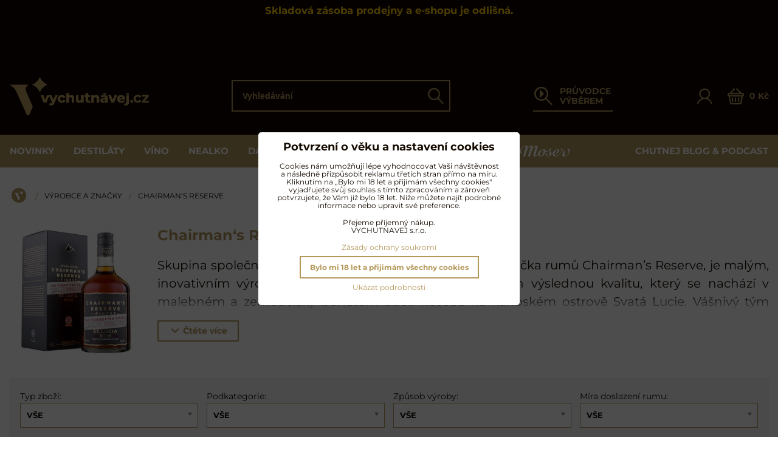

--- FILE ---
content_type: text/html; charset=UTF-8
request_url: https://www.vychutnavej.cz/c/vyrobce/chairmans-reserve
body_size: 27206
content:
<!DOCTYPE html>
<html lang="cs" class="no-js" data-lssid="6f5a21fbd853">
    <head>
        <meta charset="utf-8">
                <title>Chairman‘s Reserve rum » Vychutnávej.cz</title>
                    <meta name="description" content="Chairman‘s Reserve SKLADEM – Vychutnávej silné rumy plné harmonie ostrova Svaté Lucie, spadající pod malého, inovativního výrobce St Lucia Distillers.">
                <meta http-equiv="X-UA-Compatible" content="IE=edge,chrome=1">
	<meta name="MobileOptimized" content="width">
		<meta name="viewport" content="width=device-width, initial-scale=1">
		 
<script data-privacy-group="script">
var FloxSettings = {
'cartItems': {},'cartProducts': {},'cartType': "slider",'loginType': "slider",'regformType': "slider",'langVer': "" 
}; 
 
</script>
<script data-privacy-group="script">
FloxSettings.img_size = { 'min': "50x50",'small': "120x120",'medium': "440x440",'large': "800x800",'max': "1600x1600",'product_antn': "440x440",'product_detail': "800x800" };
</script>
    <template id="privacy_iframe_info">
    <div class="floxIframeBlockedInfo" data-func-text="Funkční" data-analytic-text="Analytické" data-ad-text="Marketingové" data-nosnippet="1">
    <div class="floxIframeBlockedInfo__common">
        <div class="likeH3">Externí obsah je blokován Volbami soukromí</div>
        <p>Přejete si načíst externí obsah?</p>
    </div>
    <div class="floxIframeBlockedInfo__youtube">
        <div class="likeH3">Videa Youtube jsou blokovány Volbami soukromí</div>
        <p>Přejete si načíst Youtube video?</p>
    </div>
    <div class="floxIframeBlockedInfo__buttons">
        <button class="button floxIframeBlockedInfo__once">Povolit jednou</button>
        <button class="button floxIframeBlockedInfo__always" >Povolit a zapamatovat - souhlas s druhem cookie: </button>
    </div>
    <a class="floxIframeBlockedLink__common" href=""><i class="fa fa-external-link"></i> Otevřít obsah v novém okně</a>
    <a class="floxIframeBlockedLink__youtube" href=""><i class="fa fa-external-link"></i> Otevřít video v novém okně</a>
</div>
</template>
<script type="text/javascript" data-privacy-group="script">
FloxSettings.options={},FloxSettings.options.MANDATORY=1,FloxSettings.options.FUNC=2,FloxSettings.options.ANALYTIC=4,FloxSettings.options.AD=8;
FloxSettings.options.fullConsent=15;FloxSettings.options.maxConsent=15;FloxSettings.options.consent=0,localStorage.getItem("floxConsent")&&(FloxSettings.options.consent=parseInt(localStorage.getItem("floxConsent")));FloxSettings.options.sync=1;FloxSettings.google_consent2_options={},FloxSettings.google_consent2_options.AD_DATA=1,FloxSettings.google_consent2_options.AD_PERSON=2;FloxSettings.google_consent2_options.consent=-1,localStorage.getItem("floxGoogleConsent2")&&(FloxSettings.google_consent2_options.consent=parseInt(localStorage.getItem("floxGoogleConsent2")));const privacyIsYoutubeUrl=function(e){return e.includes("youtube.com/embed")||e.includes("youtube-nocookie.com/embed")},privacyIsGMapsUrl=function(e){return e.includes("google.com/maps/embed")||/maps\.google\.[a-z]{2,3}\/maps/i.test(e)},privacyGetPrivacyGroup=function(e){var t="";if(e.getAttribute("data-privacy-group")?t=e.getAttribute("data-privacy-group"):e.closest("*[data-privacy-group]")&&(t=e.closest("*[data-privacy-group]").getAttribute("data-privacy-group")),"IFRAME"===e.tagName){let r=e.src||"";privacyIsYoutubeUrl(r)&&(e.setAttribute("data-privacy-group","func"),t="func"),privacyIsGMapsUrl(r)&&(e.setAttribute("data-privacy-group","func"),t="func")}return"regular"===t&&(t="script"),t},privacyBlockScriptNode=function(e){e.type="javascript/blocked";let t=function(r){"javascript/blocked"===e.getAttribute("type")&&r.preventDefault(),e.removeEventListener("beforescriptexecute",t)};e.addEventListener("beforescriptexecute",t)},privacyHandleScriptTag=function(e){let t=privacyGetPrivacyGroup(e);if(t){if("script"===t)return;"mandatory"===t||"func"===t&&FloxSettings.options.consent&FloxSettings.options.FUNC||"analytic"===t&&FloxSettings.options.consent&FloxSettings.options.ANALYTIC||"ad"===t&&FloxSettings.options.consent&FloxSettings.options.AD||privacyBlockScriptNode(e)}else FloxSettings.options.allow_unclassified||privacyBlockScriptNode(e)},privacyShowPlaceholder=function(e){let t=privacyGetPrivacyGroup(e);var r=document.querySelector("#privacy_iframe_info").content.cloneNode(!0),i=r.querySelector(".floxIframeBlockedInfo__always");i.textContent=i.textContent+r.firstElementChild.getAttribute("data-"+t+"-text"),r.firstElementChild.setAttribute("data-"+t,"1"),r.firstElementChild.removeAttribute("data-func-text"),r.firstElementChild.removeAttribute("data-analytic-text"),r.firstElementChild.removeAttribute("data-ad-text");let o=e.parentNode.classList.contains("blockYoutube");if(e.style.height){let a=e.style.height,c=e.style.width;e.setAttribute("data-privacy-style-height",a),r.firstElementChild.style.setProperty("--iframe-h",a),r.firstElementChild.style.setProperty("--iframe-w",c),e.style.height="0"}else if(e.getAttribute("height")){let n=e.getAttribute("height").replace("px",""),l=e.getAttribute("width").replace("px","");e.setAttribute("data-privacy-height",n),n.includes("%")?r.firstElementChild.style.setProperty("--iframe-h",n):r.firstElementChild.style.setProperty("--iframe-h",n+"px"),l.includes("%")?r.firstElementChild.style.setProperty("--iframe-w",l):r.firstElementChild.style.setProperty("--iframe-w",l+"px"),e.setAttribute("height",0)}else if(o&&e.parentNode.style.maxHeight){let s=e.parentNode.style.maxHeight,p=e.parentNode.style.maxWidth;r.firstElementChild.style.setProperty("--iframe-h",s),r.firstElementChild.style.setProperty("--iframe-w",p)}let u=e.getAttribute("data-privacy-src")||"";privacyIsYoutubeUrl(u)?(r.querySelector(".floxIframeBlockedInfo__common").remove(),r.querySelector(".floxIframeBlockedLink__common").remove(),r.querySelector(".floxIframeBlockedLink__youtube").setAttribute("href",u.replace("/embed/","/watch?v="))):u?(r.querySelector(".floxIframeBlockedInfo__youtube").remove(),r.querySelector(".floxIframeBlockedLink__youtube").remove(),r.querySelector(".floxIframeBlockedLink__common").setAttribute("href",u)):(r.querySelector(".floxIframeBlockedInfo__once").remove(),r.querySelector(".floxIframeBlockedInfo__youtube").remove(),r.querySelector(".floxIframeBlockedLink__youtube").remove(),r.querySelector(".floxIframeBlockedLink__common").remove(),r.querySelector(".floxIframeBlockedInfo__always").classList.add("floxIframeBlockedInfo__always--reload")),e.parentNode.insertBefore(r,e.nextSibling),o&&e.parentNode.classList.add("blockYoutube--blocked")},privacyHidePlaceholderIframe=function(e){var t=e.nextElementSibling;if(t&&t.classList.contains("floxIframeBlockedInfo")){let r=e.parentNode.classList.contains("blockYoutube");r&&e.parentNode.classList.remove("blockYoutube--blocked"),e.getAttribute("data-privacy-style-height")?e.style.height=e.getAttribute("data-privacy-style-height"):e.getAttribute("data-privacy-height")?e.setAttribute("height",e.getAttribute("data-privacy-height")):e.classList.contains("invisible")&&e.classList.remove("invisible"),t.remove()}},privacyBlockIframeNode=function(e){var t=e.src||"";""===t&&e.getAttribute("data-src")&&(t=e.getAttribute("data-src")),e.setAttribute("data-privacy-src",t),e.removeAttribute("src"),!e.classList.contains("floxNoPrivacyPlaceholder")&&(!e.style.width||parseInt(e.style.width)>200)&&(!e.getAttribute("width")||parseInt(e.getAttribute("width"))>200)&&(!e.style.height||parseInt(e.style.height)>200)&&(!e.getAttribute("height")||parseInt(e.getAttribute("height"))>200)&&(!e.style.display||"none"!==e.style.display)&&(!e.style.visibility||"hidden"!==e.style.visibility)&&privacyShowPlaceholder(e)},privacyHandleIframeTag=function(e){let t=privacyGetPrivacyGroup(e);if(t){if("script"===t||"mandatory"===t)return;if("func"===t&&FloxSettings.options.consent&FloxSettings.options.FUNC)return;if("analytic"===t&&FloxSettings.options.consent&FloxSettings.options.ANALYTIC||"ad"===t&&FloxSettings.options.consent&FloxSettings.options.AD)return;privacyBlockIframeNode(e)}else{if(FloxSettings.options.allow_unclassified)return;privacyBlockIframeNode(e)}},privacyHandleYoutubeGalleryItem=function(e){if(!(FloxSettings.options.consent&FloxSettings.options.FUNC)){var t=e.closest(".gallery").getAttribute("data-preview-height"),r=e.getElementsByTagName("img")[0],i=r.getAttribute("src").replace(t+"/"+t,"800/800");r.classList.contains("flox-lazy-load")&&(i=r.getAttribute("data-src").replace(t+"/"+t,"800/800")),e.setAttribute("data-href",e.getAttribute("href")),e.setAttribute("href",i),e.classList.replace("ytb","ytbNoConsent")}},privacyBlockPrivacyElementNode=function(e){e.classList.contains("floxPrivacyPlaceholder")?(privacyShowPlaceholder(e),e.classList.add("invisible")):e.style.display="none"},privacyHandlePrivacyElementNodes=function(e){let t=privacyGetPrivacyGroup(e);if(t){if("script"===t||"mandatory"===t)return;if("func"===t&&FloxSettings.options.consent&FloxSettings.options.FUNC)return;if("analytic"===t&&FloxSettings.options.consent&FloxSettings.options.ANALYTIC||"ad"===t&&FloxSettings.options.consent&FloxSettings.options.AD)return;privacyBlockPrivacyElementNode(e)}else{if(FloxSettings.options.allow_unclassified)return;privacyBlockPrivacyElementNode(e)}};function privacyLoadScriptAgain(e){var t=document.getElementsByTagName("head")[0],r=document.createElement("script");r.src=e.getAttribute("src"),t.appendChild(r),e.parentElement.removeChild(e)}function privacyExecuteScriptAgain(e){var t=document.getElementsByTagName("head")[0],r=document.createElement("script");r.textContent=e.textContent,t.appendChild(r),e.parentElement.removeChild(e)}function privacyEnableScripts(){document.querySelectorAll('script[type="javascript/blocked"]').forEach(e=>{let t=privacyGetPrivacyGroup(e);(FloxSettings.options.consent&FloxSettings.options.ANALYTIC&&t.includes("analytic")||FloxSettings.options.consent&FloxSettings.options.AD&&t.includes("ad")||FloxSettings.options.consent&FloxSettings.options.FUNC&&t.includes("func"))&&(e.getAttribute("src")?privacyLoadScriptAgain(e):privacyExecuteScriptAgain(e))})}function privacyEnableIframes(){document.querySelectorAll("iframe[data-privacy-src]").forEach(e=>{let t=privacyGetPrivacyGroup(e);if(!(FloxSettings.options.consent&FloxSettings.options.ANALYTIC&&t.includes("analytic")||FloxSettings.options.consent&FloxSettings.options.AD&&t.includes("ad")||FloxSettings.options.consent&FloxSettings.options.FUNC&&t.includes("func")))return;privacyHidePlaceholderIframe(e);let r=e.getAttribute("data-privacy-src");e.setAttribute("src",r),e.removeAttribute("data-privacy-src")})}function privacyEnableYoutubeGalleryItems(){FloxSettings.options.consent&FloxSettings.options.FUNC&&(document.querySelectorAll(".ytbNoConsent").forEach(e=>{e.setAttribute("href",e.getAttribute("data-href")),e.classList.replace("ytbNoConsent","ytb")}),"function"==typeof initGalleryPlugin&&initGalleryPlugin())}function privacyEnableBlockedContent(e,t){document.querySelectorAll(".floxCaptchaCont").length&&(e&FloxSettings.options.FUNC)!=(t&FloxSettings.options.FUNC)?window.location.reload():(privacyEnableScripts(),privacyEnableIframes(),privacyEnableYoutubeGalleryItems(),"function"==typeof FloxSettings.privacyEnableScriptsCustom&&FloxSettings.privacyEnableScriptsCustom())}
function privacyUpdateConsent(){ FloxSettings.gtm&&(gtag("consent","update",{ad_storage:FloxSettings.options.consent&FloxSettings.options.AD?"granted":"denied",analytics_storage:FloxSettings.options.consent&FloxSettings.options.ANALYTIC?"granted":"denied",functionality_storage:FloxSettings.options.consent&FloxSettings.options.FUNC?"granted":"denied",personalization_storage:FloxSettings.options.consent&FloxSettings.options.FUNC?"granted":"denied",security_storage:FloxSettings.options.consent&FloxSettings.options.FUNC?"granted":"denied",ad_user_data:FloxSettings.google_consent2_options.consent>-1&&FloxSettings.google_consent2_options.consent&FloxSettings.google_consent2_options.AD_DATA?"granted":"denied",ad_personalization:FloxSettings.google_consent2_options.consent>-1&&FloxSettings.google_consent2_options.consent&FloxSettings.google_consent2_options.AD_PERSON?"granted":"denied"}),dataLayer.push({cookie_consent:{marketing:FloxSettings.options.consent&FloxSettings.options.AD?"granted":"denied",analytics:FloxSettings.options.consent&FloxSettings.options.ANALYTIC?"granted":"denied"},event:"cookie_consent"}));if(FloxSettings.sklik&&FloxSettings.sklik.active){var e={rtgId:FloxSettings.sklik.seznam_retargeting_id,consent:FloxSettings.options.consent&&FloxSettings.options.consent&FloxSettings.options.ANALYTIC?1:0};"category"===FloxSettings.sklik.pageType?(e.category=FloxSettings.sklik.category,e.pageType=FloxSettings.sklik.pageType):"offerdetail"===FloxSettings.sklik.pagetype&&(e.itemId=FloxSettings.sklik.itemId,e.pageType=FloxSettings.sklik.pageType),window.rc&&window.rc.retargetingHit&&window.rc.retargetingHit(e)}"function"==typeof loadCartFromLS&&"function"==typeof saveCartToLS&&(loadCartFromLS(),saveCartToLS());}
const observer=new MutationObserver(e=>{e.forEach(({addedNodes:e})=>{e.forEach(e=>{if(FloxSettings.options.consent!==FloxSettings.options.maxConsent){if(1===e.nodeType&&"SCRIPT"===e.tagName)return privacyHandleScriptTag(e);if(1===e.nodeType&&"IFRAME"===e.tagName)return privacyHandleIframeTag(e);if(1===e.nodeType&&"A"===e.tagName&&e.classList.contains("ytb"))return privacyHandleYoutubeGalleryItem(e);if(1===e.nodeType&&"SCRIPT"!==e.tagName&&"IFRAME"!==e.tagName&&e.classList.contains("floxPrivacyElement"))return privacyHandlePrivacyElementNodes(e)}1===e.nodeType&&(e.classList.contains("mainPrivacyModal")||e.classList.contains("mainPrivacyBar"))&&(FloxSettings.options.consent>0&&!FloxSettings.options.forceShow&&-1!==FloxSettings.google_consent2_options.consent?e.style.display="none":FloxSettings.options.consent>0&&-1===FloxSettings.google_consent2_options.consent?e.classList.add("hideBWConsentOptions"):-1!==FloxSettings.google_consent2_options.consent&&e.classList.add("hideGC2ConsentOptions"))})})});observer.observe(document.documentElement,{childList:!0,subtree:!0}),document.addEventListener("DOMContentLoaded",function(){observer.disconnect()});const createElementBackup=document.createElement;document.createElement=function(...e){if("script"!==e[0].toLowerCase())return createElementBackup.bind(document)(...e);let n=createElementBackup.bind(document)(...e);return n.setAttribute("data-privacy-group","script"),n};
</script>

<meta name="referrer" content="no-referrer-when-downgrade">


<link rel="canonical" href="https://www.vychutnavej.cz/c/vyrobce/chairmans-reserve">
    

<meta property="og:title" content="Chairman‘s Reserve rum » Vychutnávej.cz">

<meta property="og:url" content="https://www.vychutnavej.cz/c/vyrobce/chairmans-reserve">
<meta property="og:description" content="Chairman‘s Reserve SKLADEM – Vychutnávej silné rumy plné harmonie ostrova Svaté Lucie, spadající pod malého, inovativního výrobce St Lucia Distillers.">

<meta name="twitter:card" content="summary_large_image">
<meta name="twitter:title" content="Chairman‘s Reserve rum » Vychutnávej.cz">
<meta name="twitter:description" content="Chairman‘s Reserve SKLADEM – Vychutnávej silné rumy plné harmonie ostrova Svaté Lucie, spadající pod malého, inovativního výrobce St Lucia Distillers.">

    <meta property="og:locale" content="cs_CZ">

    <meta property="og:type" content="website">
                                
        <meta property="og:image" content="https://www.vychutnavej.cz/resize/e:901cb/1200/630/files/rum/chairman-s-reserve/vychutnavej-cz-chairman-s-reserve-the-forgotten-casks.jpg"> 
        <meta name="twitter:image" content="https://www.vychutnavej.cz/resize/e:901cb/1200/630/files/rum/chairman-s-reserve/vychutnavej-cz-chairman-s-reserve-the-forgotten-casks.jpg">        
        <link href="https://www.vychutnavej.cz/resize/e/440/440/files/rum/chairman-s-reserve/vychutnavej-cz-chairman-s-reserve-the-forgotten-casks.jpg" rel="previewimage">  
    <script data-privacy-group="script" type="application/ld+json">
{
    "@context": "https://schema.org",
    "@type": "WebPage",
    "name": "Chairman‘s Reserve rum » Vychutnávej.cz",
    "description": "Chairman‘s Reserve SKLADEM – Vychutnávej silné rumy plné harmonie ostrova Svaté Lucie, spadající pod malého, inovativního výrobce St Lucia Distillers.",
    "image": "https://www.vychutnavej.cz/resize/e/440/440/files/rum/chairman-s-reserve/vychutnavej-cz-chairman-s-reserve-the-forgotten-casks.jpg"}
</script>
<link rel="alternate" type="application/rss+xml" title="RSS feed pro www.vychutnavej.cz" href="/e/rss/news">

<link rel="dns-prefetch" href="https://www.byznysweb.cz">
<link rel="preconnect" href="https://www.byznysweb.cz/" crossorigin>
<style type="text/css">
    

@font-face {
  font-family: 'Montserrat';
  font-style: normal;
  font-display: swap;
  font-weight: 400;
  src: local(''),
       url('https://www.byznysweb.cz/templates/bw-fonts/montserrat-v25-latin-ext_latin-regular.woff2') format('woff2'),
       url('https://www.byznysweb.cz/templates/bw-fonts/montserrat-v25-latin-ext_latin-regular.woff') format('woff');
}


@font-face {
  font-family: 'Montserrat';
  font-style: normal;
  font-display: swap;
  font-weight: 700;
  src: local(''), 
       url('https://www.byznysweb.cz/templates/bw-fonts/montserrat-v25-latin-ext_latin-700.woff2') format('woff2'),
       url('https://www.byznysweb.cz/templates/bw-fonts/montserrat-v25-latin-ext_latin-700.woff') format('woff');
}
</style>

<link rel="preload" href="/erp-templates/skins/flat/universal/fonts/fontawesome-webfont.woff2" as="font" type="font/woff2" crossorigin>
<link href="/erp-templates/260119150559/universal.css" rel="stylesheet" type="text/css" media="all">  




  
<script data-privacy-group="regular">
    window.dataLayer = window.dataLayer || [];
    function gtag(){ dataLayer.push(arguments); }
    if(FloxSettings.options) {
        if(FloxSettings.options.consent) {
          gtag('consent', 'default', {
              'ad_storage': (FloxSettings.options.consent & FloxSettings.options.AD)?'granted':'denied',
              'analytics_storage': (FloxSettings.options.consent & FloxSettings.options.ANALYTIC)?'granted':'denied',
              'functionality_storage': (FloxSettings.options.consent & FloxSettings.options.FUNC)?'granted':'denied',
              'personalization_storage': (FloxSettings.options.consent & FloxSettings.options.FUNC)?'granted':'denied',
              'security_storage': (FloxSettings.options.consent & FloxSettings.options.FUNC)?'granted':'denied',
              'ad_user_data': ((FloxSettings.google_consent2_options.consent > -1) && FloxSettings.google_consent2_options.consent & FloxSettings.google_consent2_options.AD_DATA)?'granted':'denied',
              'ad_personalization': ((FloxSettings.google_consent2_options.consent > -1) && FloxSettings.google_consent2_options.consent & FloxSettings.google_consent2_options.AD_PERSON)?'granted':'denied'              
          });
          dataLayer.push({ 'cookie_consent': {
            'marketing': (FloxSettings.options.consent & FloxSettings.options.AD)?'granted':'denied',
            'analytics': (FloxSettings.options.consent & FloxSettings.options.ANALYTIC)?'granted':'denied'
          } });
        } else {
          gtag('consent', 'default', {
              'ad_storage': 'denied',
              'analytics_storage': 'denied',
              'functionality_storage': 'denied',
              'personalization_storage': 'denied',
              'security_storage': 'denied',
              'ad_user_data': 'denied',
              'ad_personalization': 'denied'
          });      
          dataLayer.push({ 'cookie_consent': {
            'marketing': 'denied',
            'analytics': 'denied'
            } 
          });    
        }    
    }
    
    dataLayer.push({
        'pageType' : 'category',
        'value': '0',
        'currency': 'CZK',
        'contentIds': []
            });
 
    FloxSettings.currency = 'CZK';
    FloxSettings.gtm = { 'init': true, 'container_id': 'GTM-KRHX6P7M', 'page_type': 'category' };
    </script>

    <!-- Google Tag Manager HEAD -->
<script data-privacy-group="regular">(function(w,d,s,l,i){w[l]=w[l]||[];w[l].push({'gtm.start':
new Date().getTime(),event:'gtm.js'});var f=d.getElementsByTagName(s)[0],
j=d.createElement(s),dl=l!='dataLayer'?'&l='+l:'';j.async=true;j.src=
'//www.googletagmanager.com/gtm.js?id='+i+dl;f.parentNode.insertBefore(j,f);
})(window,document,'script','dataLayer','GTM-KRHX6P7M');</script>
 
<script data-privacy-group="mandatory">
    FloxSettings.trackerData = {
                    'cartIds': []
            };
    </script> 
    <link rel="shortcut icon" href="/files/no-wmgrafika/favicon.ico">
    <link rel="icon" href="/files/no-wmgrafika/favicon.ico?refresh" type="image/x-icon">

		<link rel="stylesheet" href="/templates/flat/style.css?v1768973742">
		<link rel="stylesheet" href="/templates/flat/icofont/style.css?v2">
		<style type="text/css">
    

@font-face {
  font-family: 'Montserrat';
  font-style: normal;
  font-display: swap;
  font-weight: 400;
  src: local(''),
       url('https://www.byznysweb.cz/templates/bw-fonts/montserrat-v25-latin-ext_latin-regular.woff2') format('woff2'),
       url('https://www.byznysweb.cz/templates/bw-fonts/montserrat-v25-latin-ext_latin-regular.woff') format('woff');
}


@font-face {
  font-family: 'Montserrat';
  font-style: normal;
  font-display: swap;
  font-weight: 700;
  src: local(''), 
       url('https://www.byznysweb.cz/templates/bw-fonts/montserrat-v25-latin-ext_latin-700.woff2') format('woff2'),
       url('https://www.byznysweb.cz/templates/bw-fonts/montserrat-v25-latin-ext_latin-700.woff') format('woff');
}
</style>

		<meta name="facebook-domain-verification" content="bqch5n4kr4dqs7iibs0wbx2bvpg06r" />
		</head>
<body class="">
    <!-- Facebook Pixel Code -->
<script type="text/javascript" data-privacy-group="ad">
!function(f,b,e,v,n,t,s){
    if(f.fbq)return;n=f.fbq=function(){
        n.callMethod? n.callMethod.apply(n,arguments):n.queue.push(arguments)
    };
    if(!f._fbq)f._fbq=n;
    n.push=n;n.loaded=!0;n.version='2.0';n.queue=[];t=b.createElement(e);t.async=!0;
    t.src=v;s=b.getElementsByTagName(e)[0];s.parentNode.insertBefore(t,s)
}
(window,document,'script','//connect.facebook.net/en_US/fbevents.js');

    var time = Date.now(),
        eventTime = Math.floor(time / 1000),
        eventId = "PW" + time;   

    fbq('init', '420606395387652');        
    //console.log('special FB init')
    fbq('track', 'PageView', { }, { 'eventID': eventId });
    FloxSettings.fb_conv = [];
 
    
    function getCookie(name) {
      var value = '; '+document.cookie;
      var parts = value.split('; '+name+'=');
      if (parts.length === 2) return parts.pop().split(';').shift();
      else return null;
    }    
    
    FloxSettings.fb_conv.push({ 
        "event_name": "PageView",
        "event_time": eventTime,
        "event_id": eventId, 
        "event_source_url": window.location.href,
        "action_source": "website",
        "user_data": {
            "fbp": getCookie('_fbp')
        }
    });
    
        
 FloxSettings.currency = 'CZK';FloxSettings.fbremarket = { 'init': true, 'apikey': '420606395387652' };        
</script>
<!-- End Facebook Pixel Code -->

    <noscript class="noprint">
        <div id="noscript">
            Javascript není prohlížečem podporován nebo je vypnutý. Pro zobrazení stránky tak, jak byla zamýšlena, použijte prohlížeč s podporou JavaScriptu.
            <br>Pomoc: <a href="https://www.enable-javascript.com/" target="_blank">Enable-Javascript.com</a>.
        </div>
    </noscript>
        <div class="oCont remodal-bg">
                <header class="logo_menu_middle noprint headerObserver">
			
			<div class="headertop">
	<div class="iCont">
		    <div id="hg-top-boxes">
        <div id="hg-top-boxes-list" class="topBox1">
                                    <div class="topBoxCenter"><div id="box-id-top_header_center" class="pagebox">
                                                            <div  id="block-914" class="blockText box blockTextRight">
		    	    	    	        	    	    	    <div class="userHTMLContent">
        
    <h3 style="text-align: center;"><span style="color: #ffcc00;">Skladová zásoba prodejny a e-shopu je odlišná.</span></h3>
<p style="text-align: center;"><span><span style="color: #e45438;"><span style="caret-color: #e45438;"><strong> </strong></span></span></span></p>
</div>
	        </div>

                             
                                                        <div  id="block-1021" class="blockHTML userHTMLContent boxSimple">
        
    <script async importance="high" src="https://download.databreakers.com/clients/vychutnavej_cz/default.js" type="text/javascript"></script>
</div>

                             
            </div></div>
                                </div>
    </div>

	</div>
</div>
</div>
<div class="headermain">
	<div class="iCont headermainCont flex ai-c jc-sb">
		<div class="hlogo">
			<a class="imglogo" href="/"><img src="/files/no-wmgrafika/vychutnavej-logo-basic-gold-podpis.png" template-warning="file not static!" alt="Logo"></a>		</div>
		<div class="hsearch">
				<form action="/e/search" method="get" class="siteSearchForm headersearch">
		<div class="headersearchcont">
			<label for="small-search" class="sr-only">Vyhledávání</label>
			<input data-pages="Stránky" data-products="Produkty" data-categories="Kategorie" data-brands="Výrobce / značka" data-news="Chutnej blog" class="siteSearchInput" id="small-search" placeholder="Vyhledávání" name="word" type="text" value="">
			<button type="submit"><span class="sr-only">Hledat</span><span class="vif vif-search"></span></button>
		</div>
	</form>

		</div>
		<div class="hseparator"></div>
		<div class="hwizard">
			<a href="/c/pruvodce-vyberem" class="hwizardlink flex ai-c">
				<span class="vif vif-wizard"></span>
				<span class="hwizardtext">PRŮVODCE VÝBĚREM</span>
			</a>
		</div>
		<div class="hactions flex ai-c">
			<div class="haction hacc">
									<a href="/e/login" class="hactionlink sliderLoginActivator" title="Přihlásit se">
						<span class="vif vif-user"></span>
					</a>
							</div>
			<div class="haction hcart">
				                    <a class="hactionlink smallCartTitle sliderCartActivator flex ai-c" href="/e/cart/index">
			<span class="vif vif-cart"></span>
			<span class="smallCartItems inmaction buttonCartInvisible invisible">0</span>
			<span class="smallCartTotal smallCartPrice rl-hide" data-pieces="0">0 Kč</span>
        </a>
    
			</div>
			<div class="haction l-hide">
				<a href="#" class="menutoggler hactionlink">
					<i class="fa fa-bars" aria-hidden="true"></i>
				</a>
			</div>
		</div>
	</div>
</div>
<div class="headernav rl-hide">
	<div class="iCont hnav">
		                        <div id="box-id-mainnav" class="pagebox">
                                                        
<nav class="mainmenu custommainmenu">
	<ul class="mainmenuitems">
								
						
											
						
						<li class="mmenuItem">
				<a class="mmenuLink" href="https://www.vychutnavej.cz/c/novinky/?view_style=grid&id=product-list-c1577&view_count=16&price_from=115&price_to=143900&view_sort=age">
															<span>Novinky</span>
									</a>
							</li>
											
																											
						<li class="mmenuItem">
				<a class="mmenuLink hasChildren" href="/c/destilaty">
															<span>Destiláty</span>
											<i class="custommenusubactivator menuChevron fa fa-angle-right"></i>
									</a>
									<ul class="cmsublist">
							<li class="msubMenuBeader"><i class="csubback fa fa-angle-left"></i>Destiláty</li>
									<li class="msubMenuItem level1 hasIcon">
				<a href="/c/destilaty/rum" class="msubMenuLink hasChildren">
											<div class="msubmenulinkimg">
							    <i class="navIcon navIconImg imgIcon50">
                    <img src="/resize/e/50/50/files/no-wmgrafika/ikony/rumy-active%404x.png" alt="Ikona">            
            </i>

						</div>
										<span>Rum</span>
					<i data-level="1" class="custommenusubactivator menuChevron fa fa-angle-right"></i>				</a>
									     
                            
    					<ul class="cmsublist">
									<li class="msubMenuItem level2 ">
				<a href="/c/destilaty/rum/karibsky-rum" class="msubMenuLink">
										<span>Karibský rum</span>
									</a>
							</li>
						<li class="msubMenuItem level2 ">
				<a href="/c/destilaty/rum/tmavy-rum" class="msubMenuLink">
										<span>Tmavý rum</span>
									</a>
							</li>
						<li class="msubMenuItem level2 ">
				<a href="/c/destilaty/rum/bily-rum" class="msubMenuLink">
										<span>Bílý rum</span>
									</a>
							</li>
						<li class="msubMenuItem level2 ">
				<a href="/c/destilaty/rum/francouzsky-styl" class="msubMenuLink">
										<span>Rhum agricole</span>
									</a>
							</li>
						<li class="msubMenuItem level2 ">
				<a href="/c/destilaty/rum/koreneny-ochuceny-rum" class="msubMenuLink">
										<span>Kořeněný rum</span>
									</a>
							</li>
						<li class="msubMenuItem level2 ">
				<a href="/c/destilaty/rum/ochuceny-rum" class="msubMenuLink">
										<span>Ochucený rum</span>
									</a>
							</li>
						<li class="msubMenuItem level2 ">
				<a href="/c/destilaty/rum/liker-elixir" class="msubMenuLink">
										<span>Sladký likér & elixír</span>
									</a>
							</li>
						<li class="msubMenuItem level2 ">
				<a href="/c/destilaty/rum/rumy-dle-regionu" class="msubMenuLink">
										<span>Rumy dle regionu</span>
									</a>
							</li>
						<li class="msubMenuItem level2 ">
				<a href="/c/destilaty/rum/degustacni-sady-rumu" class="msubMenuLink">
										<span>Degustační sady rumů</span>
									</a>
							</li>
					</ul>
		       

							</li>
						<li class="msubMenuItem level1 hasIcon">
				<a href="/c/destilaty/whisky" class="msubMenuLink hasChildren">
											<div class="msubmenulinkimg">
							    <i class="navIcon navIconImg imgIcon50">
                    <img src="/resize/e/50/50/files/no-wmgrafika/ikony/skotska-active%404x.png" alt="Ikona">            
            </i>

						</div>
										<span>Whisky</span>
					<i data-level="1" class="custommenusubactivator menuChevron fa fa-angle-right"></i>				</a>
									     
                            
    					<ul class="cmsublist">
									<li class="msubMenuItem level2 ">
				<a href="/c/destilaty/whisky/skotska-whisky" class="msubMenuLink">
										<span>Skotská whisky</span>
									</a>
							</li>
						<li class="msubMenuItem level2 ">
				<a href="/c/destilaty/whisky/americka-whiskey" class="msubMenuLink">
										<span>Americká whiskey</span>
									</a>
							</li>
						<li class="msubMenuItem level2 ">
				<a href="/c/destilaty/whisky/irska-whiskey" class="msubMenuLink">
										<span>Irská whiskey</span>
									</a>
							</li>
						<li class="msubMenuItem level2 ">
				<a href="/c/destilaty/whisky/japonska-whisky" class="msubMenuLink">
										<span>Japonská whisky</span>
									</a>
							</li>
						<li class="msubMenuItem level2 ">
				<a href="/c/destilaty/whisky/ceska-whisky" class="msubMenuLink">
										<span>Česká whisky</span>
									</a>
							</li>
						<li class="msubMenuItem level2 ">
				<a href="/c/destilaty/whisky/kanadska-whisky" class="msubMenuLink">
										<span>Kanadská whisky</span>
									</a>
							</li>
						<li class="msubMenuItem level2 ">
				<a href="/c/destilaty/whisky/ostatni-whisky" class="msubMenuLink">
										<span>Ostatní whisky</span>
									</a>
							</li>
						<li class="msubMenuItem level2 ">
				<a href="/c/destilaty/whisky/degustacni-sady-whisky" class="msubMenuLink">
										<span>Degustační sady whisky</span>
									</a>
							</li>
					</ul>
		       

							</li>
						<li class="msubMenuItem level1 hasIcon">
				<a href="/c/destilaty/cognac-brandy" class="msubMenuLink hasChildren">
											<div class="msubmenulinkimg">
							    <i class="navIcon navIconImg imgIcon50">
                    <img src="/resize/e/50/50/files/no-wmgrafika/ikony/cognac-active%404x.png" alt="Ikona">            
            </i>

						</div>
										<span>Koňak & Brandy</span>
					<i data-level="1" class="custommenusubactivator menuChevron fa fa-angle-right"></i>				</a>
									     
                            
    					<ul class="cmsublist">
									<li class="msubMenuItem level2 ">
				<a href="/c/destilaty/cognac-brandy/cognac" class="msubMenuLink">
										<span>Koňak</span>
									</a>
							</li>
						<li class="msubMenuItem level2 ">
				<a href="/c/destilaty/cognac-brandy/armagnac" class="msubMenuLink">
										<span>Armaňak</span>
									</a>
							</li>
						<li class="msubMenuItem level2 ">
				<a href="/c/destilaty/cognac-brandy/ostatni-brandy" class="msubMenuLink">
										<span>Ostatní brandy</span>
									</a>
							</li>
						<li class="msubMenuItem level2 ">
				<a href="/c/destilaty/cognac-brandy/konakove-likery" class="msubMenuLink">
										<span>Koňakové likéry</span>
									</a>
							</li>
						<li class="msubMenuItem level2 ">
				<a href="/c/destilaty/cognac-brandy/pineau-des-charentes" class="msubMenuLink">
										<span>Pineau Des Charentes</span>
									</a>
							</li>
						<li class="msubMenuItem level2 ">
				<a href="/c/destilaty/cognac-brandy/degustacni-sady-brandy" class="msubMenuLink">
										<span>Degustační sady brandy</span>
									</a>
							</li>
					</ul>
		       

							</li>
						<li class="msubMenuItem level1 hasIcon">
				<a href="/c/destilaty/gin" class="msubMenuLink hasChildren">
											<div class="msubmenulinkimg">
							    <i class="navIcon navIconImg imgIcon50">
                    <img src="/resize/e/50/50/files/no-wmgrafika/ikony/ostatni-gin-active%404x.png" alt="Ikona">            
            </i>

						</div>
										<span>Gin</span>
					<i data-level="1" class="custommenusubactivator menuChevron fa fa-angle-right"></i>				</a>
									     
                            
    					<ul class="cmsublist">
									<li class="msubMenuItem level2 ">
				<a href="/c/destilaty/gin/contemporary-gin" class="msubMenuLink">
										<span>Contemporary gin</span>
									</a>
							</li>
						<li class="msubMenuItem level2 ">
				<a href="/c/destilaty/gin/london-dry-gin" class="msubMenuLink">
										<span>London Dry gin</span>
									</a>
							</li>
						<li class="msubMenuItem level2 ">
				<a href="/c/destilaty/gin/dry-gin" class="msubMenuLink">
										<span>Dry gin</span>
									</a>
							</li>
						<li class="msubMenuItem level2 ">
				<a href="/c/destilaty/gin/sloe-gin" class="msubMenuLink">
										<span>Sloe gin</span>
									</a>
							</li>
						<li class="msubMenuItem level2 ">
				<a href="/c/destilaty/gin/old-tom-gin" class="msubMenuLink">
										<span>Old Tom gin</span>
									</a>
							</li>
						<li class="msubMenuItem level2 ">
				<a href="/c/destilaty/gin/strength-gin" class="msubMenuLink">
										<span>Navy Strength</span>
									</a>
							</li>
						<li class="msubMenuItem level2 ">
				<a href="/c/destilaty/gin/ochuceny-gin" class="msubMenuLink">
										<span>Ochucený gin</span>
									</a>
							</li>
						<li class="msubMenuItem level2 ">
				<a href="/c/destilaty/gin/stareny-gin" class="msubMenuLink">
										<span>Stařený gin</span>
									</a>
							</li>
						<li class="msubMenuItem level2 ">
				<a href="/c/destilaty/gin/genever" class="msubMenuLink">
										<span>Genever</span>
									</a>
							</li>
						<li class="msubMenuItem level2 ">
				<a href="/c/destilaty/gin/degustacni-sady-ginu" class="msubMenuLink">
										<span>Degustační sady ginů</span>
									</a>
							</li>
					</ul>
		       

							</li>
						<li class="msubMenuItem level1 hasIcon">
				<a href="/c/destilaty/tequila-mezcal" class="msubMenuLink hasChildren">
											<div class="msubmenulinkimg">
							    <i class="navIcon navIconImg imgIcon50">
                    <img src="/resize/e/50/50/files/no-wmgrafika/ikony/tequila-active%404x.png" alt="Ikona">            
            </i>

						</div>
										<span>Tequila</span>
					<i data-level="1" class="custommenusubactivator menuChevron fa fa-angle-right"></i>				</a>
									     
                            
    					<ul class="cmsublist">
									<li class="msubMenuItem level2 ">
				<a href="/c/destilaty/tequila-mezcal/tequila-blanco" class="msubMenuLink">
										<span>Stříbrná tequila</span>
									</a>
							</li>
						<li class="msubMenuItem level2 ">
				<a href="/c/destilaty/tequila-mezcal/tequila-reposado" class="msubMenuLink">
										<span>Zlatá tequila</span>
									</a>
							</li>
						<li class="msubMenuItem level2 ">
				<a href="/c/destilaty/tequila-mezcal/tequila-anejo" class="msubMenuLink">
										<span>Stařená tequila</span>
									</a>
							</li>
						<li class="msubMenuItem level2 ">
				<a href="/c/destilaty/tequila-mezcal/ochucena-tequila" class="msubMenuLink">
										<span>Ochucená tequila</span>
									</a>
							</li>
					</ul>
		       

							</li>
						<li class="msubMenuItem level1 hasIcon">
				<a href="/c/destilaty/ostatni-destilaty" class="msubMenuLink hasChildren">
											<div class="msubmenulinkimg">
							    <i class="navIcon navIconImg imgIcon50">
                    <img src="/resize/e/50/50/files/no-wmgrafika/ikony/palenky-active%404x.png" alt="Ikona">            
            </i>

						</div>
										<span>Ostatní destiláty</span>
					<i data-level="1" class="custommenusubactivator menuChevron fa fa-angle-right"></i>				</a>
									     
                            
    					<ul class="cmsublist">
									<li class="msubMenuItem level2 hasIcon">
				<a href="/c/destilaty/ostatni-destilaty/vodka" class="msubMenuLink">
											<div class="msubmenulinkimg">
							    <i class="navIcon navIconImg imgIcon50">
                    <img src="/resize/e/50/50/files/no-wmgrafika/ikony/ostatni-vodka-active%404x.png" alt="Ikona">            
            </i>

						</div>
										<span>Vodka</span>
									</a>
							</li>
						<li class="msubMenuItem level2 ">
				<a href="/c/destilaty/ostatni-destilaty/palenka" class="msubMenuLink">
										<span>Pálenka</span>
									</a>
							</li>
						<li class="msubMenuItem level2 ">
				<a href="/c/destilaty/ostatni-destilaty/absinth" class="msubMenuLink">
										<span>Absinth</span>
									</a>
							</li>
						<li class="msubMenuItem level2 ">
				<a href="/c/destilaty/ostatni-destilaty/grappa" class="msubMenuLink">
										<span>Grappa</span>
									</a>
							</li>
						<li class="msubMenuItem level2 ">
				<a href="/c/destilaty/ostatni-destilaty/liker" class="msubMenuLink">
										<span>Likér</span>
									</a>
							</li>
						<li class="msubMenuItem level2 ">
				<a href="/c/destilaty/ostatni-destilaty/nealkoholicke-destilaty" class="msubMenuLink">
										<span>Nealkoholické destiláty</span>
									</a>
							</li>
						<li class="msubMenuItem level2 ">
				<a href="/c/destilaty/ostatni-destilaty/maxi-lahve" class="msubMenuLink">
										<span>Maxi láhve</span>
									</a>
							</li>
						<li class="msubMenuItem level2 ">
				<a href="/c/destilaty/ostatni-destilaty/vzacne-sberatelske-destilaty" class="msubMenuLink">
										<span>Vzácné destiláty</span>
									</a>
							</li>
					</ul>
		       

							</li>
					</ul>
							</li>
											
																											
						<li class="mmenuItem">
				<a class="mmenuLink hasChildren" href="/c/vino">
															<span>Víno</span>
											<i class="custommenusubactivator menuChevron fa fa-angle-right"></i>
									</a>
									<ul class="cmsublist">
							<li class="msubMenuBeader"><i class="csubback fa fa-angle-left"></i>Víno</li>
									<li class="msubMenuItem level1 hasIcon">
				<a href="/c/vino/tiche-vino" class="msubMenuLink hasChildren">
											<div class="msubmenulinkimg">
							    <i class="navIcon navIconImg imgIcon50">
                    <img src="/resize/e/50/50/files/no-wmgrafika/ikony/tiche-active%404x.png" alt="Ikona">            
            </i>

						</div>
										<span>Tiché víno</span>
					<i data-level="1" class="custommenusubactivator menuChevron fa fa-angle-right"></i>				</a>
									     
                            
    					<ul class="cmsublist">
									<li class="msubMenuItem level2 ">
				<a href="/c/vino/tiche-vino/bile-vino" class="msubMenuLink">
										<span>Bílé víno</span>
									</a>
							</li>
						<li class="msubMenuItem level2 ">
				<a href="/c/vino/tiche-vino/cervene-vino" class="msubMenuLink">
										<span>Červené víno</span>
									</a>
							</li>
						<li class="msubMenuItem level2 ">
				<a href="/c/vino/tiche-vino/ruzove-vino" class="msubMenuLink">
										<span>Růžové víno</span>
									</a>
							</li>
						<li class="msubMenuItem level2 ">
				<a href="/c/vino/tiche-vino/velikonocni-vyber-vin" class="msubMenuLink">
										<span>Velikonoční výběr</span>
									</a>
							</li>
					</ul>
		       

							</li>
						<li class="msubMenuItem level1 hasIcon">
				<a href="/c/vino/sumive-vino" class="msubMenuLink hasChildren">
											<div class="msubmenulinkimg">
							    <i class="navIcon navIconImg imgIcon50">
                    <img src="/resize/e/50/50/files/no-wmgrafika/ikony/sumive-active%404x.png" alt="Ikona">            
            </i>

						</div>
										<span>Šumivé víno</span>
					<i data-level="1" class="custommenusubactivator menuChevron fa fa-angle-right"></i>				</a>
									     
                            
    					<ul class="cmsublist">
									<li class="msubMenuItem level2 ">
				<a href="/c/vino/sumive-vino/champagne" class="msubMenuLink">
										<span>Šampaňské</span>
									</a>
							</li>
						<li class="msubMenuItem level2 ">
				<a href="/c/vino/sumive-vino/cremant" class="msubMenuLink">
										<span>Crémant</span>
									</a>
							</li>
						<li class="msubMenuItem level2 ">
				<a href="/c/vino/sumive-vino/sekt" class="msubMenuLink">
										<span>Sekt</span>
									</a>
							</li>
						<li class="msubMenuItem level2 ">
				<a href="/c/vino/sumive-vino/prosecco" class="msubMenuLink">
										<span>Prosecco</span>
									</a>
							</li>
						<li class="msubMenuItem level2 ">
				<a href="/c/vino/sumive-vino/cava" class="msubMenuLink">
										<span>Cava</span>
									</a>
							</li>
					</ul>
		       

							</li>
						<li class="msubMenuItem level1 hasIcon">
				<a href="/c/vino/fortifikovane-vino" class="msubMenuLink hasChildren">
											<div class="msubmenulinkimg">
							    <i class="navIcon navIconImg imgIcon50">
                    <img src="/resize/e/50/50/files/no-wmgrafika/ikony/fortifikovane-active%404x.png" alt="Ikona">            
            </i>

						</div>
										<span>Fortifikované víno</span>
					<i data-level="1" class="custommenusubactivator menuChevron fa fa-angle-right"></i>				</a>
									     
                            
    					<ul class="cmsublist">
									<li class="msubMenuItem level2 ">
				<a href="/c/vino/fortifikovane-vino/portske-vino-sherry" class="msubMenuLink">
										<span>Portské víno & Sherry</span>
									</a>
							</li>
						<li class="msubMenuItem level2 ">
				<a href="/c/vino/fortifikovane-vino/pineau-des-charentes" class="msubMenuLink">
										<span>Pineau Des Charentes</span>
									</a>
							</li>
						<li class="msubMenuItem level2 ">
				<a href="/c/vino/fortifikovane-vino/bile-fortifikovane-vino" class="msubMenuLink">
										<span>Bílé fortifikované víno</span>
									</a>
							</li>
						<li class="msubMenuItem level2 ">
				<a href="/c/vino/fortifikovane-vino/cervene-fortifikovane-vino" class="msubMenuLink">
										<span>Červené fortifikované víno</span>
									</a>
							</li>
					</ul>
		       

							</li>
						<li class="msubMenuItem level1 hasIcon">
				<a href="/c/vino/vermut" class="msubMenuLink hasChildren">
											<div class="msubmenulinkimg">
							    <i class="navIcon navIconImg imgIcon50">
                    <img src="/resize/e/50/50/files/no-wmgrafika/ikony/vermut-active%404x.png" alt="Ikona">            
            </i>

						</div>
										<span>Vermut</span>
					<i data-level="1" class="custommenusubactivator menuChevron fa fa-angle-right"></i>				</a>
									     
                            
    					<ul class="cmsublist">
									<li class="msubMenuItem level2 ">
				<a href="/c/vino/vermut/bily-vermut" class="msubMenuLink">
										<span>Bílý vermut</span>
									</a>
							</li>
						<li class="msubMenuItem level2 ">
				<a href="/c/vino/vermut/ruzovy-vermut" class="msubMenuLink">
										<span>Růžový vermut</span>
									</a>
							</li>
						<li class="msubMenuItem level2 ">
				<a href="/c/vino/vermut/cerveny-vermut" class="msubMenuLink">
										<span>Červený vermut</span>
									</a>
							</li>
					</ul>
		       

							</li>
						<li class="msubMenuItem level1 hasIcon">
				<a href="/c/vino/ostatni-vinne-napoje" class="msubMenuLink hasChildren">
											<div class="msubmenulinkimg">
							    <i class="navIcon navIconImg imgIcon50">
                    <img src="/resize/e/50/50/files/no-wmgrafika/ikony/ostatni-vinne-napoje-active%404x.png" alt="Ikona">            
            </i>

						</div>
										<span>Ostatní vinné nápoje</span>
					<i data-level="1" class="custommenusubactivator menuChevron fa fa-angle-right"></i>				</a>
									     
                            
    					<ul class="cmsublist">
									<li class="msubMenuItem level2 ">
				<a href="/c/vino/ostatni-vinne-napoje/nealkoholicka-vina" class="msubMenuLink">
										<span>Nealkoholická vína</span>
									</a>
							</li>
						<li class="msubMenuItem level2 ">
				<a href="/c/vino/ostatni-vinne-napoje/sumive-caje" class="msubMenuLink">
										<span>Šumivé čaje</span>
									</a>
							</li>
					</ul>
		       

							</li>
						<li class="msubMenuItem level1 hasIcon">
				<a href="/c/vino/uzaver-na-vino" class="msubMenuLink">
											<div class="msubmenulinkimg">
							    <i class="navIcon navIconImg imgIcon50">
                    <img src="/resize/e/50/50/files/no-wmgrafika/ikony/uzavery-active%404x.png" alt="Ikona">            
            </i>

						</div>
										<span>Uzávěry na víno</span>
									</a>
							</li>
					</ul>
							</li>
											
																											
						<li class="mmenuItem">
				<a class="mmenuLink hasChildren" href="/c/nealko">
															<span>Nealko</span>
											<i class="custommenusubactivator menuChevron fa fa-angle-right"></i>
									</a>
									<ul class="cmsublist">
							<li class="msubMenuBeader"><i class="csubback fa fa-angle-left"></i>Nealko</li>
									<li class="msubMenuItem level1 hasIcon">
				<a href="/c/nealko/tonic" class="msubMenuLink">
											<div class="msubmenulinkimg">
							    <i class="navIcon navIconImg imgIcon50">
                    <img src="/resize/e/50/50/files/no-wmgrafika/ikony/nealko-tonik-active%404x.png" alt="Ikona">            
            </i>

						</div>
										<span>Tonikové vody</span>
									</a>
							</li>
						<li class="msubMenuItem level1 hasIcon">
				<a href="/c/nealko/limonady" class="msubMenuLink">
											<div class="msubmenulinkimg">
							    <i class="navIcon navIconImg imgIcon50">
                    <img src="/resize/e/50/50/files/no-wmgrafika/ikony/nealko-limo-active%404x.png" alt="Ikona">            
            </i>

						</div>
										<span>Šťávy a limonády</span>
									</a>
							</li>
						<li class="msubMenuItem level1 hasIcon">
				<a href="/c/nealko/zazvorove-limonady" class="msubMenuLink">
											<div class="msubmenulinkimg">
							    <i class="navIcon navIconImg imgIcon50">
                    <img src="/resize/e/50/50/files/no-wmgrafika/ikony/nealko-zazvor-limo-active%404x.png" alt="Ikona">            
            </i>

						</div>
										<span>Zázvorové limonády</span>
									</a>
							</li>
						<li class="msubMenuItem level1 hasIcon">
				<a href="/c/nealko/sirupy-a-koncentraty" class="msubMenuLink">
											<div class="msubmenulinkimg">
							    <i class="navIcon navIconImg imgIcon50">
                    <img src="/resize/e/50/50/files/no-wmgrafika/ikony/nealko-sirupy-active%404x.png" alt="Ikona">            
            </i>

						</div>
										<span>Sirupy a koncentráty</span>
									</a>
							</li>
						<li class="msubMenuItem level1 hasIcon">
				<a href="/c/nealko/nealkoholicke-destilaty" class="msubMenuLink">
											<div class="msubmenulinkimg">
							    <i class="navIcon navIconImg imgIcon50">
                    <img src="/resize/e/50/50/files/no-wmgrafika/ikony/nealko-destilaty-active%404x.png" alt="Ikona">            
            </i>

						</div>
										<span>Nealkoholické destiláty</span>
									</a>
							</li>
						<li class="msubMenuItem level1 hasIcon">
				<a href="/c/nealko/nealkoholicka-vina" class="msubMenuLink">
											<div class="msubmenulinkimg">
							    <i class="navIcon navIconImg imgIcon50">
                    <img src="/resize/e/50/50/files/no-wmgrafika/ikony/nealko-vina-active%404x.png" alt="Ikona">            
            </i>

						</div>
										<span>Nealkoholická vína</span>
									</a>
							</li>
						<li class="msubMenuItem level1 hasIcon">
				<a href="/c/nealko/mineralni-vody" class="msubMenuLink">
											<div class="msubmenulinkimg">
							    <i class="navIcon navIconImg imgIcon50">
                    <img src="/resize/e/50/50/files/no-wmgrafika/ikony/nealko-mineralky-active%404x.png" alt="Ikona">            
            </i>

						</div>
										<span>Minerální vody</span>
									</a>
							</li>
					</ul>
							</li>
											
																											
						<li class="mmenuItem">
				<a class="mmenuLink hasChildren" href="/c/balicky-poukazy">
															<span>Dárky</span>
											<i class="custommenusubactivator menuChevron fa fa-angle-right"></i>
									</a>
									<ul class="cmsublist">
							<li class="msubMenuBeader"><i class="csubback fa fa-angle-left"></i>Dárky</li>
									<li class="msubMenuItem level1 hasIcon">
				<a href="/c/balicky-poukazy/michane-koktejly" class="msubMenuLink hasChildren">
											<div class="msubmenulinkimg">
							    <i class="navIcon navIconImg imgIcon50">
                    <img src="/resize/e/50/50/files/no-wmgrafika/ikony/koktejl-active%404x.png" alt="Ikona">            
            </i>

						</div>
										<span>Koktejlové balíčky</span>
					<i data-level="1" class="custommenusubactivator menuChevron fa fa-angle-right"></i>				</a>
									     
                            
    					<ul class="cmsublist">
									<li class="msubMenuItem level2 ">
				<a href="/c/balicky-poukazy/michane-koktejly/koktejly-na-ginu" class="msubMenuLink">
										<span>Na ginu</span>
									</a>
							</li>
						<li class="msubMenuItem level2 ">
				<a href="/c/balicky-poukazy/michane-koktejly/koktejly-na-rumu" class="msubMenuLink">
										<span>Na rumu</span>
									</a>
							</li>
						<li class="msubMenuItem level2 ">
				<a href="/c/balicky-poukazy/michane-koktejly/koktejly-na-bourbonu" class="msubMenuLink">
										<span>Na bourbonu</span>
									</a>
							</li>
						<li class="msubMenuItem level2 ">
				<a href="/c/balicky-poukazy/michane-koktejly/na-tequile" class="msubMenuLink">
										<span>Na tequile</span>
									</a>
							</li>
						<li class="msubMenuItem level2 ">
				<a href="/c/balicky-poukazy/michane-koktejly/s-proseccem" class="msubMenuLink">
										<span>S proseccem</span>
									</a>
							</li>
					</ul>
		       

							</li>
						<li class="msubMenuItem level1 hasIcon">
				<a href="/c/balicky-poukazy/sety-se-sklenicemi" class="msubMenuLink hasChildren">
											<div class="msubmenulinkimg">
							    <i class="navIcon navIconImg imgIcon50">
                    <img src="/resize/e/50/50/files/no-wmgrafika/ikony/lahve-sklenice-active%404x.png" alt="Ikona">            
            </i>

						</div>
										<span>Sety se sklenicemi</span>
					<i data-level="1" class="custommenusubactivator menuChevron fa fa-angle-right"></i>				</a>
									     
                            
    					<ul class="cmsublist">
									<li class="msubMenuItem level2 ">
				<a href="/c/balicky-poukazy/sety-se-sklenicemi/rum-se-sklenicemi" class="msubMenuLink">
										<span>Rum</span>
									</a>
							</li>
						<li class="msubMenuItem level2 ">
				<a href="/c/balicky-poukazy/sety-se-sklenicemi/whisky-se-sklenicemi" class="msubMenuLink">
										<span>Whisky</span>
									</a>
							</li>
						<li class="msubMenuItem level2 ">
				<a href="/c/balicky-poukazy/sety-se-sklenicemi/cognac-brandy-se-sklenicemi" class="msubMenuLink">
										<span>Koňak & Brandy</span>
									</a>
							</li>
						<li class="msubMenuItem level2 ">
				<a href="/c/balicky-poukazy/sety-se-sklenicemi/gin-se-sklenicemi" class="msubMenuLink">
										<span>Gin</span>
									</a>
							</li>
						<li class="msubMenuItem level2 ">
				<a href="/c/balicky-poukazy/sety-se-sklenicemi/vodka-se-sklenicemi" class="msubMenuLink">
										<span>Vodka</span>
									</a>
							</li>
						<li class="msubMenuItem level2 ">
				<a href="/c/balicky-poukazy/sety-se-sklenicemi/vino-se-sklenicemi" class="msubMenuLink">
										<span>Portské víno</span>
									</a>
							</li>
						<li class="msubMenuItem level2 ">
				<a href="/c/balicky-poukazy/sety-se-sklenicemi/sumive-vino-se-sklenicemi" class="msubMenuLink">
										<span>Šumivé víno</span>
									</a>
							</li>
						<li class="msubMenuItem level2 ">
				<a href="/c/balicky-poukazy/sety-se-sklenicemi/tequila-mezcal" class="msubMenuLink">
										<span>Tequila</span>
									</a>
							</li>
						<li class="msubMenuItem level2 ">
				<a href="/c/balicky-poukazy/sety-se-sklenicemi/palenka" class="msubMenuLink">
										<span>Pálenka</span>
									</a>
							</li>
						<li class="msubMenuItem level2 ">
				<a href="/c/balicky-poukazy/sety-se-sklenicemi/liker" class="msubMenuLink">
										<span>Likér</span>
									</a>
							</li>
					</ul>
		       

							</li>
						<li class="msubMenuItem level1 hasIcon">
				<a href="/c/balicky-poukazy/degustacni-sady" class="msubMenuLink hasChildren">
											<div class="msubmenulinkimg">
							    <i class="navIcon navIconImg imgIcon50">
                    <img src="/resize/e/50/50/files/no-wmgrafika/ikony/degustacni-sady-active%404x.png" alt="Ikona">            
            </i>

						</div>
										<span>Degustační sady</span>
					<i data-level="1" class="custommenusubactivator menuChevron fa fa-angle-right"></i>				</a>
									     
                            
    					<ul class="cmsublist">
									<li class="msubMenuItem level2 ">
				<a href="/c/balicky-poukazy/degustacni-sady/degustacni-sada-rumu" class="msubMenuLink">
										<span>Rum</span>
									</a>
							</li>
						<li class="msubMenuItem level2 ">
				<a href="/c/balicky-poukazy/degustacni-sady/degustacni-sada-whisky" class="msubMenuLink">
										<span>Whisky</span>
									</a>
							</li>
						<li class="msubMenuItem level2 ">
				<a href="/c/balicky-poukazy/degustacni-sady/degustacni-sada-cognac-brandy" class="msubMenuLink">
										<span>Koňak & Brandy</span>
									</a>
							</li>
						<li class="msubMenuItem level2 ">
				<a href="/c/balicky-poukazy/degustacni-sady/degustacni-sada-ginu" class="msubMenuLink">
										<span>Gin</span>
									</a>
							</li>
						<li class="msubMenuItem level2 ">
				<a href="/c/balicky-poukazy/degustacni-sady/absinth" class="msubMenuLink">
										<span>Absinth</span>
									</a>
							</li>
						<li class="msubMenuItem level2 ">
				<a href="/c/balicky-poukazy/degustacni-sady/palenka" class="msubMenuLink">
										<span>Pálenka</span>
									</a>
							</li>
						<li class="msubMenuItem level2 ">
				<a href="/c/balicky-poukazy/degustacni-sady/liker" class="msubMenuLink">
										<span>Likér</span>
									</a>
							</li>
						<li class="msubMenuItem level2 ">
				<a href="/c/balicky-poukazy/degustacni-sady/degustacni-sady-vin" class="msubMenuLink">
										<span>Víno</span>
									</a>
							</li>
						<li class="msubMenuItem level2 ">
				<a href="/c/balicky-poukazy/degustacni-sady/adventni-kalendare" class="msubMenuLink">
										<span>Adventní kalendáře</span>
									</a>
							</li>
						<li class="msubMenuItem level2 ">
				<a href="/c/balicky-poukazy/degustacni-sady/degustacni-sady-cokolad" class="msubMenuLink">
										<span>Čokoláda</span>
									</a>
							</li>
						<li class="msubMenuItem level2 ">
				<a href="/c/balicky-poukazy/degustacni-sady/popelniky-a-humidory" class="msubMenuLink">
										<span>Popelníky a humidory</span>
									</a>
							</li>
					</ul>
		       

							</li>
						<li class="msubMenuItem level1 hasIcon">
				<a href="/c/balicky-poukazy/lahve-k-vyroci" class="msubMenuLink hasChildren">
											<div class="msubmenulinkimg">
							    <i class="navIcon navIconImg imgIcon50">
                    <img src="/resize/e/50/50/files/no-wmgrafika/ikony/lahve-vyroci-30-active%404x.png" alt="Ikona">            
            </i>

						</div>
										<span>Láhve k výročí</span>
					<i data-level="1" class="custommenusubactivator menuChevron fa fa-angle-right"></i>				</a>
									     
                            
    					<ul class="cmsublist">
									<li class="msubMenuItem level2 ">
				<a href="/c/balicky-poukazy/lahve-k-vyroci/rocnikove-lahve" class="msubMenuLink">
										<span>Ročníkové láhve</span>
									</a>
							</li>
						<li class="msubMenuItem level2 ">
				<a href="/c/balicky-poukazy/lahve-k-vyroci/10-let" class="msubMenuLink">
										<span>10 let</span>
									</a>
							</li>
						<li class="msubMenuItem level2 ">
				<a href="/c/balicky-poukazy/lahve-k-vyroci/15-let" class="msubMenuLink">
										<span>15 let</span>
									</a>
							</li>
						<li class="msubMenuItem level2 ">
				<a href="/c/balicky-poukazy/lahve-k-vyroci/18-let" class="msubMenuLink">
										<span>18 let</span>
									</a>
							</li>
						<li class="msubMenuItem level2 ">
				<a href="/c/balicky-poukazy/lahve-k-vyroci/20-let" class="msubMenuLink">
										<span>20 let</span>
									</a>
							</li>
						<li class="msubMenuItem level2 ">
				<a href="/c/balicky-poukazy/lahve-k-vyroci/25-let" class="msubMenuLink">
										<span>25 let</span>
									</a>
							</li>
						<li class="msubMenuItem level2 ">
				<a href="/c/balicky-poukazy/lahve-k-vyroci/30-let" class="msubMenuLink">
										<span>30 let</span>
									</a>
							</li>
						<li class="msubMenuItem level2 ">
				<a href="/c/balicky-poukazy/lahve-k-vyroci/40-let" class="msubMenuLink">
										<span>40 let</span>
									</a>
							</li>
						<li class="msubMenuItem level2 ">
				<a href="/c/balicky-poukazy/lahve-k-vyroci/50-let" class="msubMenuLink">
										<span>50 let</span>
									</a>
							</li>
					</ul>
		       

							</li>
						<li class="msubMenuItem level1 hasIcon">
				<a href="/c/balicky-poukazy/lahve-v-krabici" class="msubMenuLink hasChildren">
											<div class="msubmenulinkimg">
							    <i class="navIcon navIconImg imgIcon50">
                    <img src="/resize/e/50/50/files/no-wmgrafika/ikony/lahve-krabice-active%404x.png" alt="Ikona">            
            </i>

						</div>
										<span>Láhve v krabici</span>
					<i data-level="1" class="custommenusubactivator menuChevron fa fa-angle-right"></i>				</a>
									     
                            
    					<ul class="cmsublist">
									<li class="msubMenuItem level2 ">
				<a href="/c/balicky-poukazy/lahve-v-krabici/rum-v-krabici" class="msubMenuLink">
										<span>Rum</span>
									</a>
							</li>
						<li class="msubMenuItem level2 ">
				<a href="/c/balicky-poukazy/lahve-v-krabici/whisky-v-krabici" class="msubMenuLink">
										<span>Whisky</span>
									</a>
							</li>
						<li class="msubMenuItem level2 ">
				<a href="/c/balicky-poukazy/lahve-v-krabici/cognac-brandy-v-krabici" class="msubMenuLink">
										<span>Koňak & Brandy</span>
									</a>
							</li>
						<li class="msubMenuItem level2 ">
				<a href="/c/balicky-poukazy/lahve-v-krabici/gin-v-krabici" class="msubMenuLink">
										<span>Gin</span>
									</a>
							</li>
						<li class="msubMenuItem level2 ">
				<a href="/c/balicky-poukazy/lahve-v-krabici/vodka-v-krabici" class="msubMenuLink">
										<span>Vodka</span>
									</a>
							</li>
						<li class="msubMenuItem level2 ">
				<a href="/c/balicky-poukazy/lahve-v-krabici/vino-v-krabici" class="msubMenuLink">
										<span>Fortifikované víno</span>
									</a>
							</li>
						<li class="msubMenuItem level2 ">
				<a href="/c/balicky-poukazy/lahve-v-krabici/sumive-vino-v-krabici" class="msubMenuLink">
										<span>Šumivé víno</span>
									</a>
							</li>
						<li class="msubMenuItem level2 ">
				<a href="/c/balicky-poukazy/lahve-v-krabici/tequila-mezcal" class="msubMenuLink">
										<span>Tequila</span>
									</a>
							</li>
						<li class="msubMenuItem level2 ">
				<a href="/c/balicky-poukazy/lahve-v-krabici/palenka" class="msubMenuLink">
										<span>Pálenka</span>
									</a>
							</li>
						<li class="msubMenuItem level2 ">
				<a href="/c/balicky-poukazy/lahve-v-krabici/liker" class="msubMenuLink">
										<span>Likér</span>
									</a>
							</li>
					</ul>
		       

							</li>
						<li class="msubMenuItem level1 hasIcon">
				<a href="/c/balicky-poukazy/darkove-krabice" class="msubMenuLink hasChildren">
											<div class="msubmenulinkimg">
							    <i class="navIcon navIconImg imgIcon50">
                    <img src="/resize/e/50/50/files/no-wmgrafika/ikony/dark-krabice-active2%404x.png" alt="Ikona">            
            </i>

						</div>
										<span>Dárky na míru a poukazy</span>
					<i data-level="1" class="custommenusubactivator menuChevron fa fa-angle-right"></i>				</a>
									     
                            
    					<ul class="cmsublist">
									<li class="msubMenuItem level2 ">
				<a href="/c/balicky-poukazy/darkove-krabice/darkove-balicky-na-miru" class="msubMenuLink">
										<span>Dárky na míru</span>
									</a>
							</li>
						<li class="msubMenuItem level2 ">
				<a href="/c/balicky-poukazy/darkove-krabice/poukaz" class="msubMenuLink">
										<span>Tištěný poukaz</span>
									</a>
							</li>
						<li class="msubMenuItem level2 ">
				<a href="/c/balicky-poukazy/darkove-krabice/elektronicky-poukaz" class="msubMenuLink">
										<span>Elektronický poukaz</span>
									</a>
							</li>
						<li class="msubMenuItem level2 ">
				<a href="/c/balicky-poukazy/darkove-krabice/darkove-predmety-znackoveho-alkoholu" class="msubMenuLink">
										<span>Značkové doplňky</span>
									</a>
							</li>
					</ul>
		       

							</li>
					</ul>
							</li>
											
																											
						<li class="mmenuItem">
				<a class="mmenuLink hasChildren" href="/c/pochutiny">
															<span>Pochutiny</span>
											<i class="custommenusubactivator menuChevron fa fa-angle-right"></i>
									</a>
									<ul class="cmsublist">
							<li class="msubMenuBeader"><i class="csubback fa fa-angle-left"></i>Pochutiny</li>
									<li class="msubMenuItem level1 hasIcon">
				<a href="/c/pochutiny/kava" class="msubMenuLink hasChildren">
											<div class="msubmenulinkimg">
							    <i class="navIcon navIconImg imgIcon50">
                    <img src="/resize/e/50/50/files/no-wmgrafika/ikony/kava-active%404x.png" alt="Ikona">            
            </i>

						</div>
										<span>Káva</span>
					<i data-level="1" class="custommenusubactivator menuChevron fa fa-angle-right"></i>				</a>
									     
                            
    					<ul class="cmsublist">
									<li class="msubMenuItem level2 ">
				<a href="/c/pochutiny/kava/espresso" class="msubMenuLink">
										<span>Espresso</span>
									</a>
							</li>
						<li class="msubMenuItem level2 ">
				<a href="/c/pochutiny/kava/prislusenstvi" class="msubMenuLink">
										<span>Příslušenství</span>
									</a>
							</li>
					</ul>
		       

							</li>
						<li class="msubMenuItem level1 hasIcon">
				<a href="/c/pochutiny/cokolada" class="msubMenuLink hasChildren">
											<div class="msubmenulinkimg">
							    <i class="navIcon navIconImg imgIcon50">
                    <img src="/resize/e/50/50/files/no-wmgrafika/ikony/coko-active%404x.png" alt="Ikona">            
            </i>

						</div>
										<span>Čokoláda</span>
					<i data-level="1" class="custommenusubactivator menuChevron fa fa-angle-right"></i>				</a>
									     
                            
    					<ul class="cmsublist">
									<li class="msubMenuItem level2 ">
				<a href="/c/pochutiny/cokolada/bila-cokolada" class="msubMenuLink">
										<span>Bílá čokoláda</span>
									</a>
							</li>
						<li class="msubMenuItem level2 ">
				<a href="/c/pochutiny/cokolada/mlecna-cokolada" class="msubMenuLink">
										<span>Mléčná čokoláda</span>
									</a>
							</li>
						<li class="msubMenuItem level2 ">
				<a href="/c/pochutiny/cokolada/horka-cokolada" class="msubMenuLink">
										<span>Hořká čokoláda</span>
									</a>
							</li>
						<li class="msubMenuItem level2 ">
				<a href="/c/pochutiny/cokolada/dubajska-cokolada" class="msubMenuLink">
										<span>Dubajská čokoláda</span>
									</a>
							</li>
					</ul>
		       

							</li>
						<li class="msubMenuItem level1 hasIcon">
				<a href="/c/pochutiny/susene-maso" class="msubMenuLink">
											<div class="msubmenulinkimg">
							    <i class="navIcon navIconImg imgIcon50">
                    <img src="/resize/e/50/50/files/no-wmgrafika/ikony/maso-active%404x.png" alt="Ikona">            
            </i>

						</div>
										<span>Sušené maso</span>
									</a>
							</li>
					</ul>
							</li>
											
																											
						<li class="mmenuItem">
				<a class="mmenuLink hasChildren" href="/c/parovani">
															<span>Degustace</span>
											<i class="custommenusubactivator menuChevron fa fa-angle-right"></i>
									</a>
									<ul class="cmsublist">
							<li class="msubMenuBeader"><i class="csubback fa fa-angle-left"></i>Degustace</li>
									<li class="msubMenuItem level1 ">
				<a href="/c/parovani/rizene-degustace" class="msubMenuLink hasChildren">
										<span>Řízené degustace</span>
					<i data-level="1" class="custommenusubactivator menuChevron fa fa-angle-right"></i>				</a>
									     
                            
    					<ul class="cmsublist">
									<li class="msubMenuItem level2 ">
				<a href="/c/parovani/rizene-degustace/degustace-brno" class="msubMenuLink">
										<span>Degustace Brno</span>
									</a>
							</li>
					</ul>
		       

							</li>
						<li class="msubMenuItem level1 hasIcon">
				<a href="/c/parovani/rum" class="msubMenuLink hasChildren">
											<div class="msubmenulinkimg">
							    <i class="navIcon navIconImg imgIcon50">
                    <img src="/resize/e/50/50/files/no-wmgrafika/ikony/parovani-rum-active%404x.png" alt="Ikona">            
            </i>

						</div>
										<span>Rum</span>
					<i data-level="1" class="custommenusubactivator menuChevron fa fa-angle-right"></i>				</a>
									     
                            
    					<ul class="cmsublist">
									<li class="msubMenuItem level2 ">
				<a href="/c/parovani/rum/rum-s-cokoladou" class="msubMenuLink">
										<span>Rum s čokoládou</span>
									</a>
							</li>
						<li class="msubMenuItem level2 ">
				<a href="/c/parovani/rum/lahev-rumu-s-miniaturou-vyssi-rady" class="msubMenuLink">
										<span>Láhev rumu s miniaturou vyšší řady</span>
									</a>
							</li>
					</ul>
		       

							</li>
						<li class="msubMenuItem level1 hasIcon">
				<a href="/c/parovani/whisky" class="msubMenuLink hasChildren">
											<div class="msubmenulinkimg">
							    <i class="navIcon navIconImg imgIcon50">
                    <img src="/resize/e/50/50/files/no-wmgrafika/ikony/parovani-whisky-active%404x.png" alt="Ikona">            
            </i>

						</div>
										<span>Whisky</span>
					<i data-level="1" class="custommenusubactivator menuChevron fa fa-angle-right"></i>				</a>
									     
                            
    					<ul class="cmsublist">
									<li class="msubMenuItem level2 ">
				<a href="/c/parovani/whisky/whisky-s-cokoladou" class="msubMenuLink">
										<span>Whisky s čokoládou</span>
									</a>
							</li>
						<li class="msubMenuItem level2 ">
				<a href="/c/parovani/whisky/lahev-whisky-s-miniaturou-vyssi-rady" class="msubMenuLink">
										<span>Láhev whisky s miniaturou vyšší řady</span>
									</a>
							</li>
					</ul>
		       

							</li>
						<li class="msubMenuItem level1 hasIcon">
				<a href="/c/parovani/konak-brandy" class="msubMenuLink hasChildren">
											<div class="msubmenulinkimg">
							    <i class="navIcon navIconImg imgIcon50">
                    <img src="/resize/e/50/50/files/no-wmgrafika/ikony/parovani-brandy-active%404x.png" alt="Ikona">            
            </i>

						</div>
										<span>Koňak & Brandy</span>
					<i data-level="1" class="custommenusubactivator menuChevron fa fa-angle-right"></i>				</a>
									     
                            
    					<ul class="cmsublist">
									<li class="msubMenuItem level2 ">
				<a href="/c/parovani/konak-brandy/konak-s-cokoladou" class="msubMenuLink">
										<span>Koňak s čokoládou</span>
									</a>
							</li>
						<li class="msubMenuItem level2 ">
				<a href="/c/parovani/konak-brandy/lahev-konaku-s-miniaturou-vyssi-rady" class="msubMenuLink">
										<span>Láhev koňaku s miniaturou vyšší řady</span>
									</a>
							</li>
					</ul>
		       

							</li>
						<li class="msubMenuItem level1 hasIcon">
				<a href="/c/parovani/tequila" class="msubMenuLink hasChildren">
											<div class="msubmenulinkimg">
							    <i class="navIcon navIconImg imgIcon50">
                    <img src="/resize/e/50/50/files/no-wmgrafika/ikony/parovani-tequila-active%404x.png" alt="Ikona">            
            </i>

						</div>
										<span>Tequila</span>
					<i data-level="1" class="custommenusubactivator menuChevron fa fa-angle-right"></i>				</a>
									     
                            
    					<ul class="cmsublist">
									<li class="msubMenuItem level2 ">
				<a href="/c/parovani/tequila/lahev-tequily-s-miniaturou-vyssi-rady" class="msubMenuLink">
										<span>Láhev tequily s miniaturou vyšší řady</span>
									</a>
							</li>
					</ul>
		       

							</li>
						<li class="msubMenuItem level1 hasIcon">
				<a href="/c/parovani/vino" class="msubMenuLink hasChildren">
											<div class="msubmenulinkimg">
							    <i class="navIcon navIconImg imgIcon50">
                    <img src="/resize/e/50/50/files/no-wmgrafika/ikony/parovani-vino-active%404x.png" alt="Ikona">            
            </i>

						</div>
										<span>Víno</span>
					<i data-level="1" class="custommenusubactivator menuChevron fa fa-angle-right"></i>				</a>
									     
                            
    					<ul class="cmsublist">
									<li class="msubMenuItem level2 ">
				<a href="/c/parovani/vino/prosecco-s-cokoladou" class="msubMenuLink">
										<span>Prosecco s čokoládou</span>
									</a>
							</li>
					</ul>
		       

							</li>
					</ul>
							</li>
											
																											
						<li class="mmenuItem">
				<a class="mmenuLink hasChildren" href="/c/doutnik">
															<span>Doutník</span>
											<i class="custommenusubactivator menuChevron fa fa-angle-right"></i>
									</a>
									<ul class="cmsublist">
							<li class="msubMenuBeader"><i class="csubback fa fa-angle-left"></i>Doutník</li>
									<li class="msubMenuItem level1 ">
				<a href="/c/doutnik/cohiba" class="msubMenuLink">
										<span>Cohiba </span>
									</a>
							</li>
						<li class="msubMenuItem level1 ">
				<a href="/c/doutnik/hoyo-de-monterrey" class="msubMenuLink">
										<span>Hoyo de Monterrey</span>
									</a>
							</li>
						<li class="msubMenuItem level1 ">
				<a href="/c/doutnik/montecristo" class="msubMenuLink">
										<span>Montecristo</span>
									</a>
							</li>
						<li class="msubMenuItem level1 ">
				<a href="/c/doutnik/partagas" class="msubMenuLink">
										<span>Partagas </span>
									</a>
							</li>
						<li class="msubMenuItem level1 ">
				<a href="/c/doutnik/romeo-y-julieta" class="msubMenuLink">
										<span>Romeo y Julieta</span>
									</a>
							</li>
						<li class="msubMenuItem level1 ">
				<a href="/c/doutnik/fratello" class="msubMenuLink">
										<span>Fratello</span>
									</a>
							</li>
						<li class="msubMenuItem level1 ">
				<a href="/c/doutnik/gurkha" class="msubMenuLink">
										<span>Gurkha</span>
									</a>
							</li>
						<li class="msubMenuItem level1 ">
				<a href="/c/doutnik/joya-de-nicaragua" class="msubMenuLink">
										<span>Joya de Nicaragua</span>
									</a>
							</li>
						<li class="msubMenuItem level1 ">
				<a href="/c/doutnik/oscar-valladeres" class="msubMenuLink">
										<span>Oscar Valladeres</span>
									</a>
							</li>
						<li class="msubMenuItem level1 ">
				<a href="/c/doutnik/padron" class="msubMenuLink">
										<span>Padrón</span>
									</a>
							</li>
						<li class="msubMenuItem level1 ">
				<a href="/c/doutnik/rocky-patel" class="msubMenuLink">
										<span>Rocky Patel</span>
									</a>
							</li>
						<li class="msubMenuItem level1 ">
				<a href="/c/doutnik/vegafina" class="msubMenuLink">
										<span>VegaFina</span>
									</a>
							</li>
						<li class="msubMenuItem level1 ">
				<a href="/c/doutnik/vzorniky-doutniku" class="msubMenuLink">
										<span>Vzorníky doutníků</span>
									</a>
							</li>
						<li class="msubMenuItem level1 ">
				<a href="/c/doutnik/mini-doutnicky-cigarillos" class="msubMenuLink">
										<span>Mini doutníčky Cigarillos</span>
									</a>
							</li>
						<li class="msubMenuItem level1 ">
				<a href="/c/doutnik/prislusenstvi-k-doutnikum" class="msubMenuLink hasChildren">
										<span>Příslušenství k doutníkům</span>
					<i data-level="1" class="custommenusubactivator menuChevron fa fa-angle-right"></i>				</a>
									     
                            
    					<ul class="cmsublist">
									<li class="msubMenuItem level2 ">
				<a href="/c/doutnik/prislusenstvi-k-doutnikum/orezavace" class="msubMenuLink">
										<span>Ořezávače</span>
									</a>
							</li>
						<li class="msubMenuItem level2 ">
				<a href="/c/doutnik/prislusenstvi-k-doutnikum/popelniky" class="msubMenuLink">
										<span>Popelníky</span>
									</a>
							</li>
						<li class="msubMenuItem level2 ">
				<a href="/c/doutnik/prislusenstvi-k-doutnikum/doplnky" class="msubMenuLink">
										<span>Doplňky</span>
									</a>
							</li>
					</ul>
		       

							</li>
					</ul>
							</li>
											
																											
						<li class="mmenuItem moserLogo">
				<a class="mmenuLink hasChildren" href="/c/moser">
										<img class="moserLogoImg" src="/files/moser/moser-logo.png" alt="" />					<span class="sr-only">Moser</span>
											<i class="custommenusubactivator menuChevron fa fa-angle-right"></i>
									</a>
									<ul class="cmsublist">
							<li class="msubMenuBeader"><i class="csubback fa fa-angle-left"></i>Moser</li>
									<li class="msubMenuItem level1 hasIcon">
				<a href="/c/moser/napojove-kolekce" class="msubMenuLink hasChildren">
											<div class="msubmenulinkimg">
							    <i class="navIcon navIconImg imgIcon50">
                    <img src="/resize/e/50/50/files/no-wmgrafika/ikony/napoj-kolekce-active%404x.png" alt="Ikona">            
            </i>

						</div>
										<span>Nápojové kolekce</span>
					<i data-level="1" class="custommenusubactivator menuChevron fa fa-angle-right"></i>				</a>
									     
                            
    					<ul class="cmsublist">
									<li class="msubMenuItem level2 ">
				<a href="/c/moser/napojove-kolekce/paula" class="msubMenuLink">
										<span>Paula</span>
									</a>
							</li>
						<li class="msubMenuItem level2 ">
				<a href="/c/moser/napojove-kolekce/splendid" class="msubMenuLink">
										<span>Splendid</span>
									</a>
							</li>
						<li class="msubMenuItem level2 ">
				<a href="/c/moser/napojove-kolekce/lady-hamilton" class="msubMenuLink">
										<span>Lady Hamilton</span>
									</a>
							</li>
						<li class="msubMenuItem level2 ">
				<a href="/c/moser/napojove-kolekce/maharani" class="msubMenuLink">
										<span>Maharani</span>
									</a>
							</li>
						<li class="msubMenuItem level2 ">
				<a href="/c/moser/napojove-kolekce/copenhagen" class="msubMenuLink">
										<span>Copenhagen</span>
									</a>
							</li>
						<li class="msubMenuItem level2 ">
				<a href="/c/moser/napojove-kolekce/papez" class="msubMenuLink">
										<span>Papež</span>
									</a>
							</li>
						<li class="msubMenuItem level2 ">
				<a href="/c/moser/napojove-kolekce/royal" class="msubMenuLink">
										<span>Royal</span>
									</a>
							</li>
						<li class="msubMenuItem level2 ">
				<a href="/c/moser/napojove-kolekce/sperk" class="msubMenuLink">
										<span>Šperk</span>
									</a>
							</li>
						<li class="msubMenuItem level2 ">
				<a href="/c/moser/napojove-kolekce/mozart" class="msubMenuLink">
										<span>Mozart</span>
									</a>
							</li>
						<li class="msubMenuItem level2 ">
				<a href="/c/moser/napojove-kolekce/solaris" class="msubMenuLink">
										<span>Solaris</span>
									</a>
							</li>
						<li class="msubMenuItem level2 ">
				<a href="/c/moser/napojove-kolekce/whisky-set" class="msubMenuLink">
										<span>Whisky set</span>
									</a>
							</li>
						<li class="msubMenuItem level2 ">
				<a href="/c/moser/napojove-kolekce/whisky-set-kameny" class="msubMenuLink">
										<span>Whisky set Kameny</span>
									</a>
							</li>
						<li class="msubMenuItem level2 ">
				<a href="/c/moser/napojove-kolekce/bonbon" class="msubMenuLink">
										<span>Bonbon</span>
									</a>
							</li>
						<li class="msubMenuItem level2 ">
				<a href="/c/moser/napojove-kolekce/bar" class="msubMenuLink">
										<span>Bar</span>
									</a>
							</li>
						<li class="msubMenuItem level2 ">
				<a href="/c/moser/napojove-kolekce/kubismus" class="msubMenuLink">
										<span>Kubismus</span>
									</a>
							</li>
						<li class="msubMenuItem level2 ">
				<a href="/c/moser/napojove-kolekce/wellenspiel" class="msubMenuLink">
										<span>Wellenspiel</span>
									</a>
							</li>
						<li class="msubMenuItem level2 ">
				<a href="/c/moser/napojove-kolekce/bouquet" class="msubMenuLink">
										<span>Bouquet</span>
									</a>
							</li>
						<li class="msubMenuItem level2 ">
				<a href="/c/moser/napojove-kolekce/optic" class="msubMenuLink">
										<span>Optic</span>
									</a>
							</li>
						<li class="msubMenuItem level2 ">
				<a href="/c/moser/napojove-kolekce/culbuto" class="msubMenuLink">
										<span>Culbuto</span>
									</a>
							</li>
						<li class="msubMenuItem level2 ">
				<a href="/c/moser/napojove-kolekce/oeno" class="msubMenuLink">
										<span>Oeno</span>
									</a>
							</li>
						<li class="msubMenuItem level2 ">
				<a href="/c/moser/napojove-kolekce/obri-cise" class="msubMenuLink">
										<span>Obří číše</span>
									</a>
							</li>
						<li class="msubMenuItem level2 ">
				<a href="/c/moser/napojove-kolekce/jose-pizarro" class="msubMenuLink">
										<span>José Pizarro</span>
									</a>
							</li>
						<li class="msubMenuItem level2 ">
				<a href="/c/moser/napojove-kolekce/1913" class="msubMenuLink">
										<span>1913</span>
									</a>
							</li>
						<li class="msubMenuItem level2 ">
				<a href="/c/moser/napojove-kolekce/paris" class="msubMenuLink">
										<span>Paris</span>
									</a>
							</li>
					</ul>
		       

							</li>
						<li class="msubMenuItem level1 hasIcon">
				<a href="/c/moser/kolekce-dle-uziti" class="msubMenuLink hasChildren">
											<div class="msubmenulinkimg">
							    <i class="navIcon navIconImg imgIcon50">
                    <img src="/resize/e/50/50/files/no-wmgrafika/ikony/sberatel-kolekce-active%404x.png" alt="Ikona">            
            </i>

						</div>
										<span>Kolekce dle užití</span>
					<i data-level="1" class="custommenusubactivator menuChevron fa fa-angle-right"></i>				</a>
									     
                            
    					<ul class="cmsublist">
									<li class="msubMenuItem level2 ">
				<a href="/c/moser/kolekce-dle-uziti/rum-konak-whisky" class="msubMenuLink">
										<span>Rum, koňak a whisky</span>
									</a>
							</li>
						<li class="msubMenuItem level2 ">
				<a href="/c/moser/kolekce-dle-uziti/palenky-likery" class="msubMenuLink">
										<span>Pálenky a likéry</span>
									</a>
							</li>
						<li class="msubMenuItem level2 ">
				<a href="/c/moser/kolekce-dle-uziti/vino-sampanske" class="msubMenuLink">
										<span>Víno a šampaňské</span>
									</a>
							</li>
						<li class="msubMenuItem level2 ">
				<a href="/c/moser/kolekce-dle-uziti/nealko-koktejly" class="msubMenuLink">
										<span>Nealko a koktejly</span>
									</a>
							</li>
						<li class="msubMenuItem level2 ">
				<a href="/c/moser/kolekce-dle-uziti/karafy-dzbany" class="msubMenuLink">
										<span>Karafy a džbány</span>
									</a>
							</li>
					</ul>
		       

							</li>
						<li class="msubMenuItem level1 hasIcon">
				<a href="/c/moser/dekorace" class="msubMenuLink hasChildren">
											<div class="msubmenulinkimg">
							    <i class="navIcon navIconImg imgIcon50">
                    <img src="/resize/e/50/50/files/no-wmgrafika/ikony/dekorace-active%404x.png" alt="Ikona">            
            </i>

						</div>
										<span>Dekorace</span>
					<i data-level="1" class="custommenusubactivator menuChevron fa fa-angle-right"></i>				</a>
									     
                            
    					<ul class="cmsublist">
									<li class="msubMenuItem level2 ">
				<a href="/c/moser/dekorace/vazy" class="msubMenuLink">
										<span>Vázy</span>
									</a>
							</li>
						<li class="msubMenuItem level2 ">
				<a href="/c/moser/dekorace/misy" class="msubMenuLink">
										<span>Mísy</span>
									</a>
							</li>
						<li class="msubMenuItem level2 ">
				<a href="/c/moser/dekorace/doplnky" class="msubMenuLink">
										<span>Doplňky</span>
									</a>
							</li>
					</ul>
		       

							</li>
						<li class="msubMenuItem level1 hasIcon">
				<a href="/c/moser/darkove-kolekce" class="msubMenuLink hasChildren">
											<div class="msubmenulinkimg">
							    <i class="navIcon navIconImg imgIcon50">
                    <img src="/resize/e/50/50/files/no-wmgrafika/ikony/sberatelske-kolekce-active%404x.png" alt="Ikona">            
            </i>

						</div>
										<span>Dárkové kolekce</span>
					<i data-level="1" class="custommenusubactivator menuChevron fa fa-angle-right"></i>				</a>
									     
                            
    					<ul class="cmsublist">
									<li class="msubMenuItem level2 ">
				<a href="/c/moser/darkove-kolekce/sklenice-s-karafou" class="msubMenuLink">
										<span>Sklenice s karafou</span>
									</a>
							</li>
						<li class="msubMenuItem level2 ">
				<a href="/c/moser/darkove-kolekce/sberatelske-kolekce" class="msubMenuLink">
										<span>Sběratelské kolekce</span>
									</a>
							</li>
					</ul>
		       

							</li>
						<li class="msubMenuItem level1 hasIcon">
				<a href="/c/moser/limitovane-edice" class="msubMenuLink">
											<div class="msubmenulinkimg">
							    <i class="navIcon navIconImg imgIcon50">
                    <img src="/resize/e/50/50/files/no-wmgrafika/ikony/dekorace-active%404x.png" alt="Ikona">            
            </i>

						</div>
										<span>Limitované edice</span>
									</a>
							</li>
					</ul>
							</li>
											
						
						<li class="mmenuItem">
				<a class="mmenuLink" href="/chutnej-blog">
															<span>Chutnej blog & Podcast</span>
									</a>
							</li>
						</ul>
</nav>

                             
            </div> 
    
	</div>
</div>
<div class="mobilenav mnav l-hide">
	<div class="mobilenavheader">
		Menu
		<div class="closemenuico"><span class="vif vif-cross"></span></div>
	</div>
	                        <div id="box-id-mainnav" class="pagebox">
                                                        
<nav class="mainmenu custommainmenu">
	<ul class="mainmenuitems">
								
						
											
						
						<li class="mmenuItem">
				<a class="mmenuLink" href="https://www.vychutnavej.cz/c/novinky/?view_style=grid&id=product-list-c1577&view_count=16&price_from=115&price_to=143900&view_sort=age">
															<span>Novinky</span>
									</a>
							</li>
											
																											
						<li class="mmenuItem">
				<a class="mmenuLink hasChildren" href="/c/destilaty">
															<span>Destiláty</span>
											<i class="custommenusubactivator menuChevron fa fa-angle-right"></i>
									</a>
									<ul class="cmsublist">
							<li class="msubMenuBeader"><i class="csubback fa fa-angle-left"></i>Destiláty</li>
									<li class="msubMenuItem level1 hasIcon">
				<a href="/c/destilaty/rum" class="msubMenuLink hasChildren">
											<div class="msubmenulinkimg">
							    <i class="navIcon navIconImg imgIcon50">
                    <img src="/resize/e/50/50/files/no-wmgrafika/ikony/rumy-active%404x.png" alt="Ikona">            
            </i>

						</div>
										<span>Rum</span>
					<i data-level="1" class="custommenusubactivator menuChevron fa fa-angle-right"></i>				</a>
									     
                            
    					<ul class="cmsublist">
									<li class="msubMenuItem level2 ">
				<a href="/c/destilaty/rum/karibsky-rum" class="msubMenuLink">
										<span>Karibský rum</span>
									</a>
							</li>
						<li class="msubMenuItem level2 ">
				<a href="/c/destilaty/rum/tmavy-rum" class="msubMenuLink">
										<span>Tmavý rum</span>
									</a>
							</li>
						<li class="msubMenuItem level2 ">
				<a href="/c/destilaty/rum/bily-rum" class="msubMenuLink">
										<span>Bílý rum</span>
									</a>
							</li>
						<li class="msubMenuItem level2 ">
				<a href="/c/destilaty/rum/francouzsky-styl" class="msubMenuLink">
										<span>Rhum agricole</span>
									</a>
							</li>
						<li class="msubMenuItem level2 ">
				<a href="/c/destilaty/rum/koreneny-ochuceny-rum" class="msubMenuLink">
										<span>Kořeněný rum</span>
									</a>
							</li>
						<li class="msubMenuItem level2 ">
				<a href="/c/destilaty/rum/ochuceny-rum" class="msubMenuLink">
										<span>Ochucený rum</span>
									</a>
							</li>
						<li class="msubMenuItem level2 ">
				<a href="/c/destilaty/rum/liker-elixir" class="msubMenuLink">
										<span>Sladký likér & elixír</span>
									</a>
							</li>
						<li class="msubMenuItem level2 ">
				<a href="/c/destilaty/rum/rumy-dle-regionu" class="msubMenuLink">
										<span>Rumy dle regionu</span>
									</a>
							</li>
						<li class="msubMenuItem level2 ">
				<a href="/c/destilaty/rum/degustacni-sady-rumu" class="msubMenuLink">
										<span>Degustační sady rumů</span>
									</a>
							</li>
					</ul>
		       

							</li>
						<li class="msubMenuItem level1 hasIcon">
				<a href="/c/destilaty/whisky" class="msubMenuLink hasChildren">
											<div class="msubmenulinkimg">
							    <i class="navIcon navIconImg imgIcon50">
                    <img src="/resize/e/50/50/files/no-wmgrafika/ikony/skotska-active%404x.png" alt="Ikona">            
            </i>

						</div>
										<span>Whisky</span>
					<i data-level="1" class="custommenusubactivator menuChevron fa fa-angle-right"></i>				</a>
									     
                            
    					<ul class="cmsublist">
									<li class="msubMenuItem level2 ">
				<a href="/c/destilaty/whisky/skotska-whisky" class="msubMenuLink">
										<span>Skotská whisky</span>
									</a>
							</li>
						<li class="msubMenuItem level2 ">
				<a href="/c/destilaty/whisky/americka-whiskey" class="msubMenuLink">
										<span>Americká whiskey</span>
									</a>
							</li>
						<li class="msubMenuItem level2 ">
				<a href="/c/destilaty/whisky/irska-whiskey" class="msubMenuLink">
										<span>Irská whiskey</span>
									</a>
							</li>
						<li class="msubMenuItem level2 ">
				<a href="/c/destilaty/whisky/japonska-whisky" class="msubMenuLink">
										<span>Japonská whisky</span>
									</a>
							</li>
						<li class="msubMenuItem level2 ">
				<a href="/c/destilaty/whisky/ceska-whisky" class="msubMenuLink">
										<span>Česká whisky</span>
									</a>
							</li>
						<li class="msubMenuItem level2 ">
				<a href="/c/destilaty/whisky/kanadska-whisky" class="msubMenuLink">
										<span>Kanadská whisky</span>
									</a>
							</li>
						<li class="msubMenuItem level2 ">
				<a href="/c/destilaty/whisky/ostatni-whisky" class="msubMenuLink">
										<span>Ostatní whisky</span>
									</a>
							</li>
						<li class="msubMenuItem level2 ">
				<a href="/c/destilaty/whisky/degustacni-sady-whisky" class="msubMenuLink">
										<span>Degustační sady whisky</span>
									</a>
							</li>
					</ul>
		       

							</li>
						<li class="msubMenuItem level1 hasIcon">
				<a href="/c/destilaty/cognac-brandy" class="msubMenuLink hasChildren">
											<div class="msubmenulinkimg">
							    <i class="navIcon navIconImg imgIcon50">
                    <img src="/resize/e/50/50/files/no-wmgrafika/ikony/cognac-active%404x.png" alt="Ikona">            
            </i>

						</div>
										<span>Koňak & Brandy</span>
					<i data-level="1" class="custommenusubactivator menuChevron fa fa-angle-right"></i>				</a>
									     
                            
    					<ul class="cmsublist">
									<li class="msubMenuItem level2 ">
				<a href="/c/destilaty/cognac-brandy/cognac" class="msubMenuLink">
										<span>Koňak</span>
									</a>
							</li>
						<li class="msubMenuItem level2 ">
				<a href="/c/destilaty/cognac-brandy/armagnac" class="msubMenuLink">
										<span>Armaňak</span>
									</a>
							</li>
						<li class="msubMenuItem level2 ">
				<a href="/c/destilaty/cognac-brandy/ostatni-brandy" class="msubMenuLink">
										<span>Ostatní brandy</span>
									</a>
							</li>
						<li class="msubMenuItem level2 ">
				<a href="/c/destilaty/cognac-brandy/konakove-likery" class="msubMenuLink">
										<span>Koňakové likéry</span>
									</a>
							</li>
						<li class="msubMenuItem level2 ">
				<a href="/c/destilaty/cognac-brandy/pineau-des-charentes" class="msubMenuLink">
										<span>Pineau Des Charentes</span>
									</a>
							</li>
						<li class="msubMenuItem level2 ">
				<a href="/c/destilaty/cognac-brandy/degustacni-sady-brandy" class="msubMenuLink">
										<span>Degustační sady brandy</span>
									</a>
							</li>
					</ul>
		       

							</li>
						<li class="msubMenuItem level1 hasIcon">
				<a href="/c/destilaty/gin" class="msubMenuLink hasChildren">
											<div class="msubmenulinkimg">
							    <i class="navIcon navIconImg imgIcon50">
                    <img src="/resize/e/50/50/files/no-wmgrafika/ikony/ostatni-gin-active%404x.png" alt="Ikona">            
            </i>

						</div>
										<span>Gin</span>
					<i data-level="1" class="custommenusubactivator menuChevron fa fa-angle-right"></i>				</a>
									     
                            
    					<ul class="cmsublist">
									<li class="msubMenuItem level2 ">
				<a href="/c/destilaty/gin/contemporary-gin" class="msubMenuLink">
										<span>Contemporary gin</span>
									</a>
							</li>
						<li class="msubMenuItem level2 ">
				<a href="/c/destilaty/gin/london-dry-gin" class="msubMenuLink">
										<span>London Dry gin</span>
									</a>
							</li>
						<li class="msubMenuItem level2 ">
				<a href="/c/destilaty/gin/dry-gin" class="msubMenuLink">
										<span>Dry gin</span>
									</a>
							</li>
						<li class="msubMenuItem level2 ">
				<a href="/c/destilaty/gin/sloe-gin" class="msubMenuLink">
										<span>Sloe gin</span>
									</a>
							</li>
						<li class="msubMenuItem level2 ">
				<a href="/c/destilaty/gin/old-tom-gin" class="msubMenuLink">
										<span>Old Tom gin</span>
									</a>
							</li>
						<li class="msubMenuItem level2 ">
				<a href="/c/destilaty/gin/strength-gin" class="msubMenuLink">
										<span>Navy Strength</span>
									</a>
							</li>
						<li class="msubMenuItem level2 ">
				<a href="/c/destilaty/gin/ochuceny-gin" class="msubMenuLink">
										<span>Ochucený gin</span>
									</a>
							</li>
						<li class="msubMenuItem level2 ">
				<a href="/c/destilaty/gin/stareny-gin" class="msubMenuLink">
										<span>Stařený gin</span>
									</a>
							</li>
						<li class="msubMenuItem level2 ">
				<a href="/c/destilaty/gin/genever" class="msubMenuLink">
										<span>Genever</span>
									</a>
							</li>
						<li class="msubMenuItem level2 ">
				<a href="/c/destilaty/gin/degustacni-sady-ginu" class="msubMenuLink">
										<span>Degustační sady ginů</span>
									</a>
							</li>
					</ul>
		       

							</li>
						<li class="msubMenuItem level1 hasIcon">
				<a href="/c/destilaty/tequila-mezcal" class="msubMenuLink hasChildren">
											<div class="msubmenulinkimg">
							    <i class="navIcon navIconImg imgIcon50">
                    <img src="/resize/e/50/50/files/no-wmgrafika/ikony/tequila-active%404x.png" alt="Ikona">            
            </i>

						</div>
										<span>Tequila</span>
					<i data-level="1" class="custommenusubactivator menuChevron fa fa-angle-right"></i>				</a>
									     
                            
    					<ul class="cmsublist">
									<li class="msubMenuItem level2 ">
				<a href="/c/destilaty/tequila-mezcal/tequila-blanco" class="msubMenuLink">
										<span>Stříbrná tequila</span>
									</a>
							</li>
						<li class="msubMenuItem level2 ">
				<a href="/c/destilaty/tequila-mezcal/tequila-reposado" class="msubMenuLink">
										<span>Zlatá tequila</span>
									</a>
							</li>
						<li class="msubMenuItem level2 ">
				<a href="/c/destilaty/tequila-mezcal/tequila-anejo" class="msubMenuLink">
										<span>Stařená tequila</span>
									</a>
							</li>
						<li class="msubMenuItem level2 ">
				<a href="/c/destilaty/tequila-mezcal/ochucena-tequila" class="msubMenuLink">
										<span>Ochucená tequila</span>
									</a>
							</li>
					</ul>
		       

							</li>
						<li class="msubMenuItem level1 hasIcon">
				<a href="/c/destilaty/ostatni-destilaty" class="msubMenuLink hasChildren">
											<div class="msubmenulinkimg">
							    <i class="navIcon navIconImg imgIcon50">
                    <img src="/resize/e/50/50/files/no-wmgrafika/ikony/palenky-active%404x.png" alt="Ikona">            
            </i>

						</div>
										<span>Ostatní destiláty</span>
					<i data-level="1" class="custommenusubactivator menuChevron fa fa-angle-right"></i>				</a>
									     
                            
    					<ul class="cmsublist">
									<li class="msubMenuItem level2 hasIcon">
				<a href="/c/destilaty/ostatni-destilaty/vodka" class="msubMenuLink">
											<div class="msubmenulinkimg">
							    <i class="navIcon navIconImg imgIcon50">
                    <img src="/resize/e/50/50/files/no-wmgrafika/ikony/ostatni-vodka-active%404x.png" alt="Ikona">            
            </i>

						</div>
										<span>Vodka</span>
									</a>
							</li>
						<li class="msubMenuItem level2 ">
				<a href="/c/destilaty/ostatni-destilaty/palenka" class="msubMenuLink">
										<span>Pálenka</span>
									</a>
							</li>
						<li class="msubMenuItem level2 ">
				<a href="/c/destilaty/ostatni-destilaty/absinth" class="msubMenuLink">
										<span>Absinth</span>
									</a>
							</li>
						<li class="msubMenuItem level2 ">
				<a href="/c/destilaty/ostatni-destilaty/grappa" class="msubMenuLink">
										<span>Grappa</span>
									</a>
							</li>
						<li class="msubMenuItem level2 ">
				<a href="/c/destilaty/ostatni-destilaty/liker" class="msubMenuLink">
										<span>Likér</span>
									</a>
							</li>
						<li class="msubMenuItem level2 ">
				<a href="/c/destilaty/ostatni-destilaty/nealkoholicke-destilaty" class="msubMenuLink">
										<span>Nealkoholické destiláty</span>
									</a>
							</li>
						<li class="msubMenuItem level2 ">
				<a href="/c/destilaty/ostatni-destilaty/maxi-lahve" class="msubMenuLink">
										<span>Maxi láhve</span>
									</a>
							</li>
						<li class="msubMenuItem level2 ">
				<a href="/c/destilaty/ostatni-destilaty/vzacne-sberatelske-destilaty" class="msubMenuLink">
										<span>Vzácné destiláty</span>
									</a>
							</li>
					</ul>
		       

							</li>
					</ul>
							</li>
											
																											
						<li class="mmenuItem">
				<a class="mmenuLink hasChildren" href="/c/vino">
															<span>Víno</span>
											<i class="custommenusubactivator menuChevron fa fa-angle-right"></i>
									</a>
									<ul class="cmsublist">
							<li class="msubMenuBeader"><i class="csubback fa fa-angle-left"></i>Víno</li>
									<li class="msubMenuItem level1 hasIcon">
				<a href="/c/vino/tiche-vino" class="msubMenuLink hasChildren">
											<div class="msubmenulinkimg">
							    <i class="navIcon navIconImg imgIcon50">
                    <img src="/resize/e/50/50/files/no-wmgrafika/ikony/tiche-active%404x.png" alt="Ikona">            
            </i>

						</div>
										<span>Tiché víno</span>
					<i data-level="1" class="custommenusubactivator menuChevron fa fa-angle-right"></i>				</a>
									     
                            
    					<ul class="cmsublist">
									<li class="msubMenuItem level2 ">
				<a href="/c/vino/tiche-vino/bile-vino" class="msubMenuLink">
										<span>Bílé víno</span>
									</a>
							</li>
						<li class="msubMenuItem level2 ">
				<a href="/c/vino/tiche-vino/cervene-vino" class="msubMenuLink">
										<span>Červené víno</span>
									</a>
							</li>
						<li class="msubMenuItem level2 ">
				<a href="/c/vino/tiche-vino/ruzove-vino" class="msubMenuLink">
										<span>Růžové víno</span>
									</a>
							</li>
						<li class="msubMenuItem level2 ">
				<a href="/c/vino/tiche-vino/velikonocni-vyber-vin" class="msubMenuLink">
										<span>Velikonoční výběr</span>
									</a>
							</li>
					</ul>
		       

							</li>
						<li class="msubMenuItem level1 hasIcon">
				<a href="/c/vino/sumive-vino" class="msubMenuLink hasChildren">
											<div class="msubmenulinkimg">
							    <i class="navIcon navIconImg imgIcon50">
                    <img src="/resize/e/50/50/files/no-wmgrafika/ikony/sumive-active%404x.png" alt="Ikona">            
            </i>

						</div>
										<span>Šumivé víno</span>
					<i data-level="1" class="custommenusubactivator menuChevron fa fa-angle-right"></i>				</a>
									     
                            
    					<ul class="cmsublist">
									<li class="msubMenuItem level2 ">
				<a href="/c/vino/sumive-vino/champagne" class="msubMenuLink">
										<span>Šampaňské</span>
									</a>
							</li>
						<li class="msubMenuItem level2 ">
				<a href="/c/vino/sumive-vino/cremant" class="msubMenuLink">
										<span>Crémant</span>
									</a>
							</li>
						<li class="msubMenuItem level2 ">
				<a href="/c/vino/sumive-vino/sekt" class="msubMenuLink">
										<span>Sekt</span>
									</a>
							</li>
						<li class="msubMenuItem level2 ">
				<a href="/c/vino/sumive-vino/prosecco" class="msubMenuLink">
										<span>Prosecco</span>
									</a>
							</li>
						<li class="msubMenuItem level2 ">
				<a href="/c/vino/sumive-vino/cava" class="msubMenuLink">
										<span>Cava</span>
									</a>
							</li>
					</ul>
		       

							</li>
						<li class="msubMenuItem level1 hasIcon">
				<a href="/c/vino/fortifikovane-vino" class="msubMenuLink hasChildren">
											<div class="msubmenulinkimg">
							    <i class="navIcon navIconImg imgIcon50">
                    <img src="/resize/e/50/50/files/no-wmgrafika/ikony/fortifikovane-active%404x.png" alt="Ikona">            
            </i>

						</div>
										<span>Fortifikované víno</span>
					<i data-level="1" class="custommenusubactivator menuChevron fa fa-angle-right"></i>				</a>
									     
                            
    					<ul class="cmsublist">
									<li class="msubMenuItem level2 ">
				<a href="/c/vino/fortifikovane-vino/portske-vino-sherry" class="msubMenuLink">
										<span>Portské víno & Sherry</span>
									</a>
							</li>
						<li class="msubMenuItem level2 ">
				<a href="/c/vino/fortifikovane-vino/pineau-des-charentes" class="msubMenuLink">
										<span>Pineau Des Charentes</span>
									</a>
							</li>
						<li class="msubMenuItem level2 ">
				<a href="/c/vino/fortifikovane-vino/bile-fortifikovane-vino" class="msubMenuLink">
										<span>Bílé fortifikované víno</span>
									</a>
							</li>
						<li class="msubMenuItem level2 ">
				<a href="/c/vino/fortifikovane-vino/cervene-fortifikovane-vino" class="msubMenuLink">
										<span>Červené fortifikované víno</span>
									</a>
							</li>
					</ul>
		       

							</li>
						<li class="msubMenuItem level1 hasIcon">
				<a href="/c/vino/vermut" class="msubMenuLink hasChildren">
											<div class="msubmenulinkimg">
							    <i class="navIcon navIconImg imgIcon50">
                    <img src="/resize/e/50/50/files/no-wmgrafika/ikony/vermut-active%404x.png" alt="Ikona">            
            </i>

						</div>
										<span>Vermut</span>
					<i data-level="1" class="custommenusubactivator menuChevron fa fa-angle-right"></i>				</a>
									     
                            
    					<ul class="cmsublist">
									<li class="msubMenuItem level2 ">
				<a href="/c/vino/vermut/bily-vermut" class="msubMenuLink">
										<span>Bílý vermut</span>
									</a>
							</li>
						<li class="msubMenuItem level2 ">
				<a href="/c/vino/vermut/ruzovy-vermut" class="msubMenuLink">
										<span>Růžový vermut</span>
									</a>
							</li>
						<li class="msubMenuItem level2 ">
				<a href="/c/vino/vermut/cerveny-vermut" class="msubMenuLink">
										<span>Červený vermut</span>
									</a>
							</li>
					</ul>
		       

							</li>
						<li class="msubMenuItem level1 hasIcon">
				<a href="/c/vino/ostatni-vinne-napoje" class="msubMenuLink hasChildren">
											<div class="msubmenulinkimg">
							    <i class="navIcon navIconImg imgIcon50">
                    <img src="/resize/e/50/50/files/no-wmgrafika/ikony/ostatni-vinne-napoje-active%404x.png" alt="Ikona">            
            </i>

						</div>
										<span>Ostatní vinné nápoje</span>
					<i data-level="1" class="custommenusubactivator menuChevron fa fa-angle-right"></i>				</a>
									     
                            
    					<ul class="cmsublist">
									<li class="msubMenuItem level2 ">
				<a href="/c/vino/ostatni-vinne-napoje/nealkoholicka-vina" class="msubMenuLink">
										<span>Nealkoholická vína</span>
									</a>
							</li>
						<li class="msubMenuItem level2 ">
				<a href="/c/vino/ostatni-vinne-napoje/sumive-caje" class="msubMenuLink">
										<span>Šumivé čaje</span>
									</a>
							</li>
					</ul>
		       

							</li>
						<li class="msubMenuItem level1 hasIcon">
				<a href="/c/vino/uzaver-na-vino" class="msubMenuLink">
											<div class="msubmenulinkimg">
							    <i class="navIcon navIconImg imgIcon50">
                    <img src="/resize/e/50/50/files/no-wmgrafika/ikony/uzavery-active%404x.png" alt="Ikona">            
            </i>

						</div>
										<span>Uzávěry na víno</span>
									</a>
							</li>
					</ul>
							</li>
											
																											
						<li class="mmenuItem">
				<a class="mmenuLink hasChildren" href="/c/nealko">
															<span>Nealko</span>
											<i class="custommenusubactivator menuChevron fa fa-angle-right"></i>
									</a>
									<ul class="cmsublist">
							<li class="msubMenuBeader"><i class="csubback fa fa-angle-left"></i>Nealko</li>
									<li class="msubMenuItem level1 hasIcon">
				<a href="/c/nealko/tonic" class="msubMenuLink">
											<div class="msubmenulinkimg">
							    <i class="navIcon navIconImg imgIcon50">
                    <img src="/resize/e/50/50/files/no-wmgrafika/ikony/nealko-tonik-active%404x.png" alt="Ikona">            
            </i>

						</div>
										<span>Tonikové vody</span>
									</a>
							</li>
						<li class="msubMenuItem level1 hasIcon">
				<a href="/c/nealko/limonady" class="msubMenuLink">
											<div class="msubmenulinkimg">
							    <i class="navIcon navIconImg imgIcon50">
                    <img src="/resize/e/50/50/files/no-wmgrafika/ikony/nealko-limo-active%404x.png" alt="Ikona">            
            </i>

						</div>
										<span>Šťávy a limonády</span>
									</a>
							</li>
						<li class="msubMenuItem level1 hasIcon">
				<a href="/c/nealko/zazvorove-limonady" class="msubMenuLink">
											<div class="msubmenulinkimg">
							    <i class="navIcon navIconImg imgIcon50">
                    <img src="/resize/e/50/50/files/no-wmgrafika/ikony/nealko-zazvor-limo-active%404x.png" alt="Ikona">            
            </i>

						</div>
										<span>Zázvorové limonády</span>
									</a>
							</li>
						<li class="msubMenuItem level1 hasIcon">
				<a href="/c/nealko/sirupy-a-koncentraty" class="msubMenuLink">
											<div class="msubmenulinkimg">
							    <i class="navIcon navIconImg imgIcon50">
                    <img src="/resize/e/50/50/files/no-wmgrafika/ikony/nealko-sirupy-active%404x.png" alt="Ikona">            
            </i>

						</div>
										<span>Sirupy a koncentráty</span>
									</a>
							</li>
						<li class="msubMenuItem level1 hasIcon">
				<a href="/c/nealko/nealkoholicke-destilaty" class="msubMenuLink">
											<div class="msubmenulinkimg">
							    <i class="navIcon navIconImg imgIcon50">
                    <img src="/resize/e/50/50/files/no-wmgrafika/ikony/nealko-destilaty-active%404x.png" alt="Ikona">            
            </i>

						</div>
										<span>Nealkoholické destiláty</span>
									</a>
							</li>
						<li class="msubMenuItem level1 hasIcon">
				<a href="/c/nealko/nealkoholicka-vina" class="msubMenuLink">
											<div class="msubmenulinkimg">
							    <i class="navIcon navIconImg imgIcon50">
                    <img src="/resize/e/50/50/files/no-wmgrafika/ikony/nealko-vina-active%404x.png" alt="Ikona">            
            </i>

						</div>
										<span>Nealkoholická vína</span>
									</a>
							</li>
						<li class="msubMenuItem level1 hasIcon">
				<a href="/c/nealko/mineralni-vody" class="msubMenuLink">
											<div class="msubmenulinkimg">
							    <i class="navIcon navIconImg imgIcon50">
                    <img src="/resize/e/50/50/files/no-wmgrafika/ikony/nealko-mineralky-active%404x.png" alt="Ikona">            
            </i>

						</div>
										<span>Minerální vody</span>
									</a>
							</li>
					</ul>
							</li>
											
																											
						<li class="mmenuItem">
				<a class="mmenuLink hasChildren" href="/c/balicky-poukazy">
															<span>Dárky</span>
											<i class="custommenusubactivator menuChevron fa fa-angle-right"></i>
									</a>
									<ul class="cmsublist">
							<li class="msubMenuBeader"><i class="csubback fa fa-angle-left"></i>Dárky</li>
									<li class="msubMenuItem level1 hasIcon">
				<a href="/c/balicky-poukazy/michane-koktejly" class="msubMenuLink hasChildren">
											<div class="msubmenulinkimg">
							    <i class="navIcon navIconImg imgIcon50">
                    <img src="/resize/e/50/50/files/no-wmgrafika/ikony/koktejl-active%404x.png" alt="Ikona">            
            </i>

						</div>
										<span>Koktejlové balíčky</span>
					<i data-level="1" class="custommenusubactivator menuChevron fa fa-angle-right"></i>				</a>
									     
                            
    					<ul class="cmsublist">
									<li class="msubMenuItem level2 ">
				<a href="/c/balicky-poukazy/michane-koktejly/koktejly-na-ginu" class="msubMenuLink">
										<span>Na ginu</span>
									</a>
							</li>
						<li class="msubMenuItem level2 ">
				<a href="/c/balicky-poukazy/michane-koktejly/koktejly-na-rumu" class="msubMenuLink">
										<span>Na rumu</span>
									</a>
							</li>
						<li class="msubMenuItem level2 ">
				<a href="/c/balicky-poukazy/michane-koktejly/koktejly-na-bourbonu" class="msubMenuLink">
										<span>Na bourbonu</span>
									</a>
							</li>
						<li class="msubMenuItem level2 ">
				<a href="/c/balicky-poukazy/michane-koktejly/na-tequile" class="msubMenuLink">
										<span>Na tequile</span>
									</a>
							</li>
						<li class="msubMenuItem level2 ">
				<a href="/c/balicky-poukazy/michane-koktejly/s-proseccem" class="msubMenuLink">
										<span>S proseccem</span>
									</a>
							</li>
					</ul>
		       

							</li>
						<li class="msubMenuItem level1 hasIcon">
				<a href="/c/balicky-poukazy/sety-se-sklenicemi" class="msubMenuLink hasChildren">
											<div class="msubmenulinkimg">
							    <i class="navIcon navIconImg imgIcon50">
                    <img src="/resize/e/50/50/files/no-wmgrafika/ikony/lahve-sklenice-active%404x.png" alt="Ikona">            
            </i>

						</div>
										<span>Sety se sklenicemi</span>
					<i data-level="1" class="custommenusubactivator menuChevron fa fa-angle-right"></i>				</a>
									     
                            
    					<ul class="cmsublist">
									<li class="msubMenuItem level2 ">
				<a href="/c/balicky-poukazy/sety-se-sklenicemi/rum-se-sklenicemi" class="msubMenuLink">
										<span>Rum</span>
									</a>
							</li>
						<li class="msubMenuItem level2 ">
				<a href="/c/balicky-poukazy/sety-se-sklenicemi/whisky-se-sklenicemi" class="msubMenuLink">
										<span>Whisky</span>
									</a>
							</li>
						<li class="msubMenuItem level2 ">
				<a href="/c/balicky-poukazy/sety-se-sklenicemi/cognac-brandy-se-sklenicemi" class="msubMenuLink">
										<span>Koňak & Brandy</span>
									</a>
							</li>
						<li class="msubMenuItem level2 ">
				<a href="/c/balicky-poukazy/sety-se-sklenicemi/gin-se-sklenicemi" class="msubMenuLink">
										<span>Gin</span>
									</a>
							</li>
						<li class="msubMenuItem level2 ">
				<a href="/c/balicky-poukazy/sety-se-sklenicemi/vodka-se-sklenicemi" class="msubMenuLink">
										<span>Vodka</span>
									</a>
							</li>
						<li class="msubMenuItem level2 ">
				<a href="/c/balicky-poukazy/sety-se-sklenicemi/vino-se-sklenicemi" class="msubMenuLink">
										<span>Portské víno</span>
									</a>
							</li>
						<li class="msubMenuItem level2 ">
				<a href="/c/balicky-poukazy/sety-se-sklenicemi/sumive-vino-se-sklenicemi" class="msubMenuLink">
										<span>Šumivé víno</span>
									</a>
							</li>
						<li class="msubMenuItem level2 ">
				<a href="/c/balicky-poukazy/sety-se-sklenicemi/tequila-mezcal" class="msubMenuLink">
										<span>Tequila</span>
									</a>
							</li>
						<li class="msubMenuItem level2 ">
				<a href="/c/balicky-poukazy/sety-se-sklenicemi/palenka" class="msubMenuLink">
										<span>Pálenka</span>
									</a>
							</li>
						<li class="msubMenuItem level2 ">
				<a href="/c/balicky-poukazy/sety-se-sklenicemi/liker" class="msubMenuLink">
										<span>Likér</span>
									</a>
							</li>
					</ul>
		       

							</li>
						<li class="msubMenuItem level1 hasIcon">
				<a href="/c/balicky-poukazy/degustacni-sady" class="msubMenuLink hasChildren">
											<div class="msubmenulinkimg">
							    <i class="navIcon navIconImg imgIcon50">
                    <img src="/resize/e/50/50/files/no-wmgrafika/ikony/degustacni-sady-active%404x.png" alt="Ikona">            
            </i>

						</div>
										<span>Degustační sady</span>
					<i data-level="1" class="custommenusubactivator menuChevron fa fa-angle-right"></i>				</a>
									     
                            
    					<ul class="cmsublist">
									<li class="msubMenuItem level2 ">
				<a href="/c/balicky-poukazy/degustacni-sady/degustacni-sada-rumu" class="msubMenuLink">
										<span>Rum</span>
									</a>
							</li>
						<li class="msubMenuItem level2 ">
				<a href="/c/balicky-poukazy/degustacni-sady/degustacni-sada-whisky" class="msubMenuLink">
										<span>Whisky</span>
									</a>
							</li>
						<li class="msubMenuItem level2 ">
				<a href="/c/balicky-poukazy/degustacni-sady/degustacni-sada-cognac-brandy" class="msubMenuLink">
										<span>Koňak & Brandy</span>
									</a>
							</li>
						<li class="msubMenuItem level2 ">
				<a href="/c/balicky-poukazy/degustacni-sady/degustacni-sada-ginu" class="msubMenuLink">
										<span>Gin</span>
									</a>
							</li>
						<li class="msubMenuItem level2 ">
				<a href="/c/balicky-poukazy/degustacni-sady/absinth" class="msubMenuLink">
										<span>Absinth</span>
									</a>
							</li>
						<li class="msubMenuItem level2 ">
				<a href="/c/balicky-poukazy/degustacni-sady/palenka" class="msubMenuLink">
										<span>Pálenka</span>
									</a>
							</li>
						<li class="msubMenuItem level2 ">
				<a href="/c/balicky-poukazy/degustacni-sady/liker" class="msubMenuLink">
										<span>Likér</span>
									</a>
							</li>
						<li class="msubMenuItem level2 ">
				<a href="/c/balicky-poukazy/degustacni-sady/degustacni-sady-vin" class="msubMenuLink">
										<span>Víno</span>
									</a>
							</li>
						<li class="msubMenuItem level2 ">
				<a href="/c/balicky-poukazy/degustacni-sady/adventni-kalendare" class="msubMenuLink">
										<span>Adventní kalendáře</span>
									</a>
							</li>
						<li class="msubMenuItem level2 ">
				<a href="/c/balicky-poukazy/degustacni-sady/degustacni-sady-cokolad" class="msubMenuLink">
										<span>Čokoláda</span>
									</a>
							</li>
						<li class="msubMenuItem level2 ">
				<a href="/c/balicky-poukazy/degustacni-sady/popelniky-a-humidory" class="msubMenuLink">
										<span>Popelníky a humidory</span>
									</a>
							</li>
					</ul>
		       

							</li>
						<li class="msubMenuItem level1 hasIcon">
				<a href="/c/balicky-poukazy/lahve-k-vyroci" class="msubMenuLink hasChildren">
											<div class="msubmenulinkimg">
							    <i class="navIcon navIconImg imgIcon50">
                    <img src="/resize/e/50/50/files/no-wmgrafika/ikony/lahve-vyroci-30-active%404x.png" alt="Ikona">            
            </i>

						</div>
										<span>Láhve k výročí</span>
					<i data-level="1" class="custommenusubactivator menuChevron fa fa-angle-right"></i>				</a>
									     
                            
    					<ul class="cmsublist">
									<li class="msubMenuItem level2 ">
				<a href="/c/balicky-poukazy/lahve-k-vyroci/rocnikove-lahve" class="msubMenuLink">
										<span>Ročníkové láhve</span>
									</a>
							</li>
						<li class="msubMenuItem level2 ">
				<a href="/c/balicky-poukazy/lahve-k-vyroci/10-let" class="msubMenuLink">
										<span>10 let</span>
									</a>
							</li>
						<li class="msubMenuItem level2 ">
				<a href="/c/balicky-poukazy/lahve-k-vyroci/15-let" class="msubMenuLink">
										<span>15 let</span>
									</a>
							</li>
						<li class="msubMenuItem level2 ">
				<a href="/c/balicky-poukazy/lahve-k-vyroci/18-let" class="msubMenuLink">
										<span>18 let</span>
									</a>
							</li>
						<li class="msubMenuItem level2 ">
				<a href="/c/balicky-poukazy/lahve-k-vyroci/20-let" class="msubMenuLink">
										<span>20 let</span>
									</a>
							</li>
						<li class="msubMenuItem level2 ">
				<a href="/c/balicky-poukazy/lahve-k-vyroci/25-let" class="msubMenuLink">
										<span>25 let</span>
									</a>
							</li>
						<li class="msubMenuItem level2 ">
				<a href="/c/balicky-poukazy/lahve-k-vyroci/30-let" class="msubMenuLink">
										<span>30 let</span>
									</a>
							</li>
						<li class="msubMenuItem level2 ">
				<a href="/c/balicky-poukazy/lahve-k-vyroci/40-let" class="msubMenuLink">
										<span>40 let</span>
									</a>
							</li>
						<li class="msubMenuItem level2 ">
				<a href="/c/balicky-poukazy/lahve-k-vyroci/50-let" class="msubMenuLink">
										<span>50 let</span>
									</a>
							</li>
					</ul>
		       

							</li>
						<li class="msubMenuItem level1 hasIcon">
				<a href="/c/balicky-poukazy/lahve-v-krabici" class="msubMenuLink hasChildren">
											<div class="msubmenulinkimg">
							    <i class="navIcon navIconImg imgIcon50">
                    <img src="/resize/e/50/50/files/no-wmgrafika/ikony/lahve-krabice-active%404x.png" alt="Ikona">            
            </i>

						</div>
										<span>Láhve v krabici</span>
					<i data-level="1" class="custommenusubactivator menuChevron fa fa-angle-right"></i>				</a>
									     
                            
    					<ul class="cmsublist">
									<li class="msubMenuItem level2 ">
				<a href="/c/balicky-poukazy/lahve-v-krabici/rum-v-krabici" class="msubMenuLink">
										<span>Rum</span>
									</a>
							</li>
						<li class="msubMenuItem level2 ">
				<a href="/c/balicky-poukazy/lahve-v-krabici/whisky-v-krabici" class="msubMenuLink">
										<span>Whisky</span>
									</a>
							</li>
						<li class="msubMenuItem level2 ">
				<a href="/c/balicky-poukazy/lahve-v-krabici/cognac-brandy-v-krabici" class="msubMenuLink">
										<span>Koňak & Brandy</span>
									</a>
							</li>
						<li class="msubMenuItem level2 ">
				<a href="/c/balicky-poukazy/lahve-v-krabici/gin-v-krabici" class="msubMenuLink">
										<span>Gin</span>
									</a>
							</li>
						<li class="msubMenuItem level2 ">
				<a href="/c/balicky-poukazy/lahve-v-krabici/vodka-v-krabici" class="msubMenuLink">
										<span>Vodka</span>
									</a>
							</li>
						<li class="msubMenuItem level2 ">
				<a href="/c/balicky-poukazy/lahve-v-krabici/vino-v-krabici" class="msubMenuLink">
										<span>Fortifikované víno</span>
									</a>
							</li>
						<li class="msubMenuItem level2 ">
				<a href="/c/balicky-poukazy/lahve-v-krabici/sumive-vino-v-krabici" class="msubMenuLink">
										<span>Šumivé víno</span>
									</a>
							</li>
						<li class="msubMenuItem level2 ">
				<a href="/c/balicky-poukazy/lahve-v-krabici/tequila-mezcal" class="msubMenuLink">
										<span>Tequila</span>
									</a>
							</li>
						<li class="msubMenuItem level2 ">
				<a href="/c/balicky-poukazy/lahve-v-krabici/palenka" class="msubMenuLink">
										<span>Pálenka</span>
									</a>
							</li>
						<li class="msubMenuItem level2 ">
				<a href="/c/balicky-poukazy/lahve-v-krabici/liker" class="msubMenuLink">
										<span>Likér</span>
									</a>
							</li>
					</ul>
		       

							</li>
						<li class="msubMenuItem level1 hasIcon">
				<a href="/c/balicky-poukazy/darkove-krabice" class="msubMenuLink hasChildren">
											<div class="msubmenulinkimg">
							    <i class="navIcon navIconImg imgIcon50">
                    <img src="/resize/e/50/50/files/no-wmgrafika/ikony/dark-krabice-active2%404x.png" alt="Ikona">            
            </i>

						</div>
										<span>Dárky na míru a poukazy</span>
					<i data-level="1" class="custommenusubactivator menuChevron fa fa-angle-right"></i>				</a>
									     
                            
    					<ul class="cmsublist">
									<li class="msubMenuItem level2 ">
				<a href="/c/balicky-poukazy/darkove-krabice/darkove-balicky-na-miru" class="msubMenuLink">
										<span>Dárky na míru</span>
									</a>
							</li>
						<li class="msubMenuItem level2 ">
				<a href="/c/balicky-poukazy/darkove-krabice/poukaz" class="msubMenuLink">
										<span>Tištěný poukaz</span>
									</a>
							</li>
						<li class="msubMenuItem level2 ">
				<a href="/c/balicky-poukazy/darkove-krabice/elektronicky-poukaz" class="msubMenuLink">
										<span>Elektronický poukaz</span>
									</a>
							</li>
						<li class="msubMenuItem level2 ">
				<a href="/c/balicky-poukazy/darkove-krabice/darkove-predmety-znackoveho-alkoholu" class="msubMenuLink">
										<span>Značkové doplňky</span>
									</a>
							</li>
					</ul>
		       

							</li>
					</ul>
							</li>
											
																											
						<li class="mmenuItem">
				<a class="mmenuLink hasChildren" href="/c/pochutiny">
															<span>Pochutiny</span>
											<i class="custommenusubactivator menuChevron fa fa-angle-right"></i>
									</a>
									<ul class="cmsublist">
							<li class="msubMenuBeader"><i class="csubback fa fa-angle-left"></i>Pochutiny</li>
									<li class="msubMenuItem level1 hasIcon">
				<a href="/c/pochutiny/kava" class="msubMenuLink hasChildren">
											<div class="msubmenulinkimg">
							    <i class="navIcon navIconImg imgIcon50">
                    <img src="/resize/e/50/50/files/no-wmgrafika/ikony/kava-active%404x.png" alt="Ikona">            
            </i>

						</div>
										<span>Káva</span>
					<i data-level="1" class="custommenusubactivator menuChevron fa fa-angle-right"></i>				</a>
									     
                            
    					<ul class="cmsublist">
									<li class="msubMenuItem level2 ">
				<a href="/c/pochutiny/kava/espresso" class="msubMenuLink">
										<span>Espresso</span>
									</a>
							</li>
						<li class="msubMenuItem level2 ">
				<a href="/c/pochutiny/kava/prislusenstvi" class="msubMenuLink">
										<span>Příslušenství</span>
									</a>
							</li>
					</ul>
		       

							</li>
						<li class="msubMenuItem level1 hasIcon">
				<a href="/c/pochutiny/cokolada" class="msubMenuLink hasChildren">
											<div class="msubmenulinkimg">
							    <i class="navIcon navIconImg imgIcon50">
                    <img src="/resize/e/50/50/files/no-wmgrafika/ikony/coko-active%404x.png" alt="Ikona">            
            </i>

						</div>
										<span>Čokoláda</span>
					<i data-level="1" class="custommenusubactivator menuChevron fa fa-angle-right"></i>				</a>
									     
                            
    					<ul class="cmsublist">
									<li class="msubMenuItem level2 ">
				<a href="/c/pochutiny/cokolada/bila-cokolada" class="msubMenuLink">
										<span>Bílá čokoláda</span>
									</a>
							</li>
						<li class="msubMenuItem level2 ">
				<a href="/c/pochutiny/cokolada/mlecna-cokolada" class="msubMenuLink">
										<span>Mléčná čokoláda</span>
									</a>
							</li>
						<li class="msubMenuItem level2 ">
				<a href="/c/pochutiny/cokolada/horka-cokolada" class="msubMenuLink">
										<span>Hořká čokoláda</span>
									</a>
							</li>
						<li class="msubMenuItem level2 ">
				<a href="/c/pochutiny/cokolada/dubajska-cokolada" class="msubMenuLink">
										<span>Dubajská čokoláda</span>
									</a>
							</li>
					</ul>
		       

							</li>
						<li class="msubMenuItem level1 hasIcon">
				<a href="/c/pochutiny/susene-maso" class="msubMenuLink">
											<div class="msubmenulinkimg">
							    <i class="navIcon navIconImg imgIcon50">
                    <img src="/resize/e/50/50/files/no-wmgrafika/ikony/maso-active%404x.png" alt="Ikona">            
            </i>

						</div>
										<span>Sušené maso</span>
									</a>
							</li>
					</ul>
							</li>
											
																											
						<li class="mmenuItem">
				<a class="mmenuLink hasChildren" href="/c/parovani">
															<span>Degustace</span>
											<i class="custommenusubactivator menuChevron fa fa-angle-right"></i>
									</a>
									<ul class="cmsublist">
							<li class="msubMenuBeader"><i class="csubback fa fa-angle-left"></i>Degustace</li>
									<li class="msubMenuItem level1 ">
				<a href="/c/parovani/rizene-degustace" class="msubMenuLink hasChildren">
										<span>Řízené degustace</span>
					<i data-level="1" class="custommenusubactivator menuChevron fa fa-angle-right"></i>				</a>
									     
                            
    					<ul class="cmsublist">
									<li class="msubMenuItem level2 ">
				<a href="/c/parovani/rizene-degustace/degustace-brno" class="msubMenuLink">
										<span>Degustace Brno</span>
									</a>
							</li>
					</ul>
		       

							</li>
						<li class="msubMenuItem level1 hasIcon">
				<a href="/c/parovani/rum" class="msubMenuLink hasChildren">
											<div class="msubmenulinkimg">
							    <i class="navIcon navIconImg imgIcon50">
                    <img src="/resize/e/50/50/files/no-wmgrafika/ikony/parovani-rum-active%404x.png" alt="Ikona">            
            </i>

						</div>
										<span>Rum</span>
					<i data-level="1" class="custommenusubactivator menuChevron fa fa-angle-right"></i>				</a>
									     
                            
    					<ul class="cmsublist">
									<li class="msubMenuItem level2 ">
				<a href="/c/parovani/rum/rum-s-cokoladou" class="msubMenuLink">
										<span>Rum s čokoládou</span>
									</a>
							</li>
						<li class="msubMenuItem level2 ">
				<a href="/c/parovani/rum/lahev-rumu-s-miniaturou-vyssi-rady" class="msubMenuLink">
										<span>Láhev rumu s miniaturou vyšší řady</span>
									</a>
							</li>
					</ul>
		       

							</li>
						<li class="msubMenuItem level1 hasIcon">
				<a href="/c/parovani/whisky" class="msubMenuLink hasChildren">
											<div class="msubmenulinkimg">
							    <i class="navIcon navIconImg imgIcon50">
                    <img src="/resize/e/50/50/files/no-wmgrafika/ikony/parovani-whisky-active%404x.png" alt="Ikona">            
            </i>

						</div>
										<span>Whisky</span>
					<i data-level="1" class="custommenusubactivator menuChevron fa fa-angle-right"></i>				</a>
									     
                            
    					<ul class="cmsublist">
									<li class="msubMenuItem level2 ">
				<a href="/c/parovani/whisky/whisky-s-cokoladou" class="msubMenuLink">
										<span>Whisky s čokoládou</span>
									</a>
							</li>
						<li class="msubMenuItem level2 ">
				<a href="/c/parovani/whisky/lahev-whisky-s-miniaturou-vyssi-rady" class="msubMenuLink">
										<span>Láhev whisky s miniaturou vyšší řady</span>
									</a>
							</li>
					</ul>
		       

							</li>
						<li class="msubMenuItem level1 hasIcon">
				<a href="/c/parovani/konak-brandy" class="msubMenuLink hasChildren">
											<div class="msubmenulinkimg">
							    <i class="navIcon navIconImg imgIcon50">
                    <img src="/resize/e/50/50/files/no-wmgrafika/ikony/parovani-brandy-active%404x.png" alt="Ikona">            
            </i>

						</div>
										<span>Koňak & Brandy</span>
					<i data-level="1" class="custommenusubactivator menuChevron fa fa-angle-right"></i>				</a>
									     
                            
    					<ul class="cmsublist">
									<li class="msubMenuItem level2 ">
				<a href="/c/parovani/konak-brandy/konak-s-cokoladou" class="msubMenuLink">
										<span>Koňak s čokoládou</span>
									</a>
							</li>
						<li class="msubMenuItem level2 ">
				<a href="/c/parovani/konak-brandy/lahev-konaku-s-miniaturou-vyssi-rady" class="msubMenuLink">
										<span>Láhev koňaku s miniaturou vyšší řady</span>
									</a>
							</li>
					</ul>
		       

							</li>
						<li class="msubMenuItem level1 hasIcon">
				<a href="/c/parovani/tequila" class="msubMenuLink hasChildren">
											<div class="msubmenulinkimg">
							    <i class="navIcon navIconImg imgIcon50">
                    <img src="/resize/e/50/50/files/no-wmgrafika/ikony/parovani-tequila-active%404x.png" alt="Ikona">            
            </i>

						</div>
										<span>Tequila</span>
					<i data-level="1" class="custommenusubactivator menuChevron fa fa-angle-right"></i>				</a>
									     
                            
    					<ul class="cmsublist">
									<li class="msubMenuItem level2 ">
				<a href="/c/parovani/tequila/lahev-tequily-s-miniaturou-vyssi-rady" class="msubMenuLink">
										<span>Láhev tequily s miniaturou vyšší řady</span>
									</a>
							</li>
					</ul>
		       

							</li>
						<li class="msubMenuItem level1 hasIcon">
				<a href="/c/parovani/vino" class="msubMenuLink hasChildren">
											<div class="msubmenulinkimg">
							    <i class="navIcon navIconImg imgIcon50">
                    <img src="/resize/e/50/50/files/no-wmgrafika/ikony/parovani-vino-active%404x.png" alt="Ikona">            
            </i>

						</div>
										<span>Víno</span>
					<i data-level="1" class="custommenusubactivator menuChevron fa fa-angle-right"></i>				</a>
									     
                            
    					<ul class="cmsublist">
									<li class="msubMenuItem level2 ">
				<a href="/c/parovani/vino/prosecco-s-cokoladou" class="msubMenuLink">
										<span>Prosecco s čokoládou</span>
									</a>
							</li>
					</ul>
		       

							</li>
					</ul>
							</li>
											
																											
						<li class="mmenuItem">
				<a class="mmenuLink hasChildren" href="/c/doutnik">
															<span>Doutník</span>
											<i class="custommenusubactivator menuChevron fa fa-angle-right"></i>
									</a>
									<ul class="cmsublist">
							<li class="msubMenuBeader"><i class="csubback fa fa-angle-left"></i>Doutník</li>
									<li class="msubMenuItem level1 ">
				<a href="/c/doutnik/cohiba" class="msubMenuLink">
										<span>Cohiba </span>
									</a>
							</li>
						<li class="msubMenuItem level1 ">
				<a href="/c/doutnik/hoyo-de-monterrey" class="msubMenuLink">
										<span>Hoyo de Monterrey</span>
									</a>
							</li>
						<li class="msubMenuItem level1 ">
				<a href="/c/doutnik/montecristo" class="msubMenuLink">
										<span>Montecristo</span>
									</a>
							</li>
						<li class="msubMenuItem level1 ">
				<a href="/c/doutnik/partagas" class="msubMenuLink">
										<span>Partagas </span>
									</a>
							</li>
						<li class="msubMenuItem level1 ">
				<a href="/c/doutnik/romeo-y-julieta" class="msubMenuLink">
										<span>Romeo y Julieta</span>
									</a>
							</li>
						<li class="msubMenuItem level1 ">
				<a href="/c/doutnik/fratello" class="msubMenuLink">
										<span>Fratello</span>
									</a>
							</li>
						<li class="msubMenuItem level1 ">
				<a href="/c/doutnik/gurkha" class="msubMenuLink">
										<span>Gurkha</span>
									</a>
							</li>
						<li class="msubMenuItem level1 ">
				<a href="/c/doutnik/joya-de-nicaragua" class="msubMenuLink">
										<span>Joya de Nicaragua</span>
									</a>
							</li>
						<li class="msubMenuItem level1 ">
				<a href="/c/doutnik/oscar-valladeres" class="msubMenuLink">
										<span>Oscar Valladeres</span>
									</a>
							</li>
						<li class="msubMenuItem level1 ">
				<a href="/c/doutnik/padron" class="msubMenuLink">
										<span>Padrón</span>
									</a>
							</li>
						<li class="msubMenuItem level1 ">
				<a href="/c/doutnik/rocky-patel" class="msubMenuLink">
										<span>Rocky Patel</span>
									</a>
							</li>
						<li class="msubMenuItem level1 ">
				<a href="/c/doutnik/vegafina" class="msubMenuLink">
										<span>VegaFina</span>
									</a>
							</li>
						<li class="msubMenuItem level1 ">
				<a href="/c/doutnik/vzorniky-doutniku" class="msubMenuLink">
										<span>Vzorníky doutníků</span>
									</a>
							</li>
						<li class="msubMenuItem level1 ">
				<a href="/c/doutnik/mini-doutnicky-cigarillos" class="msubMenuLink">
										<span>Mini doutníčky Cigarillos</span>
									</a>
							</li>
						<li class="msubMenuItem level1 ">
				<a href="/c/doutnik/prislusenstvi-k-doutnikum" class="msubMenuLink hasChildren">
										<span>Příslušenství k doutníkům</span>
					<i data-level="1" class="custommenusubactivator menuChevron fa fa-angle-right"></i>				</a>
									     
                            
    					<ul class="cmsublist">
									<li class="msubMenuItem level2 ">
				<a href="/c/doutnik/prislusenstvi-k-doutnikum/orezavace" class="msubMenuLink">
										<span>Ořezávače</span>
									</a>
							</li>
						<li class="msubMenuItem level2 ">
				<a href="/c/doutnik/prislusenstvi-k-doutnikum/popelniky" class="msubMenuLink">
										<span>Popelníky</span>
									</a>
							</li>
						<li class="msubMenuItem level2 ">
				<a href="/c/doutnik/prislusenstvi-k-doutnikum/doplnky" class="msubMenuLink">
										<span>Doplňky</span>
									</a>
							</li>
					</ul>
		       

							</li>
					</ul>
							</li>
											
																											
						<li class="mmenuItem moserLogo">
				<a class="mmenuLink hasChildren" href="/c/moser">
										<img class="moserLogoImg" src="/files/moser/moser-logo.png" alt="" />					<span class="sr-only">Moser</span>
											<i class="custommenusubactivator menuChevron fa fa-angle-right"></i>
									</a>
									<ul class="cmsublist">
							<li class="msubMenuBeader"><i class="csubback fa fa-angle-left"></i>Moser</li>
									<li class="msubMenuItem level1 hasIcon">
				<a href="/c/moser/napojove-kolekce" class="msubMenuLink hasChildren">
											<div class="msubmenulinkimg">
							    <i class="navIcon navIconImg imgIcon50">
                    <img src="/resize/e/50/50/files/no-wmgrafika/ikony/napoj-kolekce-active%404x.png" alt="Ikona">            
            </i>

						</div>
										<span>Nápojové kolekce</span>
					<i data-level="1" class="custommenusubactivator menuChevron fa fa-angle-right"></i>				</a>
									     
                            
    					<ul class="cmsublist">
									<li class="msubMenuItem level2 ">
				<a href="/c/moser/napojove-kolekce/paula" class="msubMenuLink">
										<span>Paula</span>
									</a>
							</li>
						<li class="msubMenuItem level2 ">
				<a href="/c/moser/napojove-kolekce/splendid" class="msubMenuLink">
										<span>Splendid</span>
									</a>
							</li>
						<li class="msubMenuItem level2 ">
				<a href="/c/moser/napojove-kolekce/lady-hamilton" class="msubMenuLink">
										<span>Lady Hamilton</span>
									</a>
							</li>
						<li class="msubMenuItem level2 ">
				<a href="/c/moser/napojove-kolekce/maharani" class="msubMenuLink">
										<span>Maharani</span>
									</a>
							</li>
						<li class="msubMenuItem level2 ">
				<a href="/c/moser/napojove-kolekce/copenhagen" class="msubMenuLink">
										<span>Copenhagen</span>
									</a>
							</li>
						<li class="msubMenuItem level2 ">
				<a href="/c/moser/napojove-kolekce/papez" class="msubMenuLink">
										<span>Papež</span>
									</a>
							</li>
						<li class="msubMenuItem level2 ">
				<a href="/c/moser/napojove-kolekce/royal" class="msubMenuLink">
										<span>Royal</span>
									</a>
							</li>
						<li class="msubMenuItem level2 ">
				<a href="/c/moser/napojove-kolekce/sperk" class="msubMenuLink">
										<span>Šperk</span>
									</a>
							</li>
						<li class="msubMenuItem level2 ">
				<a href="/c/moser/napojove-kolekce/mozart" class="msubMenuLink">
										<span>Mozart</span>
									</a>
							</li>
						<li class="msubMenuItem level2 ">
				<a href="/c/moser/napojove-kolekce/solaris" class="msubMenuLink">
										<span>Solaris</span>
									</a>
							</li>
						<li class="msubMenuItem level2 ">
				<a href="/c/moser/napojove-kolekce/whisky-set" class="msubMenuLink">
										<span>Whisky set</span>
									</a>
							</li>
						<li class="msubMenuItem level2 ">
				<a href="/c/moser/napojove-kolekce/whisky-set-kameny" class="msubMenuLink">
										<span>Whisky set Kameny</span>
									</a>
							</li>
						<li class="msubMenuItem level2 ">
				<a href="/c/moser/napojove-kolekce/bonbon" class="msubMenuLink">
										<span>Bonbon</span>
									</a>
							</li>
						<li class="msubMenuItem level2 ">
				<a href="/c/moser/napojove-kolekce/bar" class="msubMenuLink">
										<span>Bar</span>
									</a>
							</li>
						<li class="msubMenuItem level2 ">
				<a href="/c/moser/napojove-kolekce/kubismus" class="msubMenuLink">
										<span>Kubismus</span>
									</a>
							</li>
						<li class="msubMenuItem level2 ">
				<a href="/c/moser/napojove-kolekce/wellenspiel" class="msubMenuLink">
										<span>Wellenspiel</span>
									</a>
							</li>
						<li class="msubMenuItem level2 ">
				<a href="/c/moser/napojove-kolekce/bouquet" class="msubMenuLink">
										<span>Bouquet</span>
									</a>
							</li>
						<li class="msubMenuItem level2 ">
				<a href="/c/moser/napojove-kolekce/optic" class="msubMenuLink">
										<span>Optic</span>
									</a>
							</li>
						<li class="msubMenuItem level2 ">
				<a href="/c/moser/napojove-kolekce/culbuto" class="msubMenuLink">
										<span>Culbuto</span>
									</a>
							</li>
						<li class="msubMenuItem level2 ">
				<a href="/c/moser/napojove-kolekce/oeno" class="msubMenuLink">
										<span>Oeno</span>
									</a>
							</li>
						<li class="msubMenuItem level2 ">
				<a href="/c/moser/napojove-kolekce/obri-cise" class="msubMenuLink">
										<span>Obří číše</span>
									</a>
							</li>
						<li class="msubMenuItem level2 ">
				<a href="/c/moser/napojove-kolekce/jose-pizarro" class="msubMenuLink">
										<span>José Pizarro</span>
									</a>
							</li>
						<li class="msubMenuItem level2 ">
				<a href="/c/moser/napojove-kolekce/1913" class="msubMenuLink">
										<span>1913</span>
									</a>
							</li>
						<li class="msubMenuItem level2 ">
				<a href="/c/moser/napojove-kolekce/paris" class="msubMenuLink">
										<span>Paris</span>
									</a>
							</li>
					</ul>
		       

							</li>
						<li class="msubMenuItem level1 hasIcon">
				<a href="/c/moser/kolekce-dle-uziti" class="msubMenuLink hasChildren">
											<div class="msubmenulinkimg">
							    <i class="navIcon navIconImg imgIcon50">
                    <img src="/resize/e/50/50/files/no-wmgrafika/ikony/sberatel-kolekce-active%404x.png" alt="Ikona">            
            </i>

						</div>
										<span>Kolekce dle užití</span>
					<i data-level="1" class="custommenusubactivator menuChevron fa fa-angle-right"></i>				</a>
									     
                            
    					<ul class="cmsublist">
									<li class="msubMenuItem level2 ">
				<a href="/c/moser/kolekce-dle-uziti/rum-konak-whisky" class="msubMenuLink">
										<span>Rum, koňak a whisky</span>
									</a>
							</li>
						<li class="msubMenuItem level2 ">
				<a href="/c/moser/kolekce-dle-uziti/palenky-likery" class="msubMenuLink">
										<span>Pálenky a likéry</span>
									</a>
							</li>
						<li class="msubMenuItem level2 ">
				<a href="/c/moser/kolekce-dle-uziti/vino-sampanske" class="msubMenuLink">
										<span>Víno a šampaňské</span>
									</a>
							</li>
						<li class="msubMenuItem level2 ">
				<a href="/c/moser/kolekce-dle-uziti/nealko-koktejly" class="msubMenuLink">
										<span>Nealko a koktejly</span>
									</a>
							</li>
						<li class="msubMenuItem level2 ">
				<a href="/c/moser/kolekce-dle-uziti/karafy-dzbany" class="msubMenuLink">
										<span>Karafy a džbány</span>
									</a>
							</li>
					</ul>
		       

							</li>
						<li class="msubMenuItem level1 hasIcon">
				<a href="/c/moser/dekorace" class="msubMenuLink hasChildren">
											<div class="msubmenulinkimg">
							    <i class="navIcon navIconImg imgIcon50">
                    <img src="/resize/e/50/50/files/no-wmgrafika/ikony/dekorace-active%404x.png" alt="Ikona">            
            </i>

						</div>
										<span>Dekorace</span>
					<i data-level="1" class="custommenusubactivator menuChevron fa fa-angle-right"></i>				</a>
									     
                            
    					<ul class="cmsublist">
									<li class="msubMenuItem level2 ">
				<a href="/c/moser/dekorace/vazy" class="msubMenuLink">
										<span>Vázy</span>
									</a>
							</li>
						<li class="msubMenuItem level2 ">
				<a href="/c/moser/dekorace/misy" class="msubMenuLink">
										<span>Mísy</span>
									</a>
							</li>
						<li class="msubMenuItem level2 ">
				<a href="/c/moser/dekorace/doplnky" class="msubMenuLink">
										<span>Doplňky</span>
									</a>
							</li>
					</ul>
		       

							</li>
						<li class="msubMenuItem level1 hasIcon">
				<a href="/c/moser/darkove-kolekce" class="msubMenuLink hasChildren">
											<div class="msubmenulinkimg">
							    <i class="navIcon navIconImg imgIcon50">
                    <img src="/resize/e/50/50/files/no-wmgrafika/ikony/sberatelske-kolekce-active%404x.png" alt="Ikona">            
            </i>

						</div>
										<span>Dárkové kolekce</span>
					<i data-level="1" class="custommenusubactivator menuChevron fa fa-angle-right"></i>				</a>
									     
                            
    					<ul class="cmsublist">
									<li class="msubMenuItem level2 ">
				<a href="/c/moser/darkove-kolekce/sklenice-s-karafou" class="msubMenuLink">
										<span>Sklenice s karafou</span>
									</a>
							</li>
						<li class="msubMenuItem level2 ">
				<a href="/c/moser/darkove-kolekce/sberatelske-kolekce" class="msubMenuLink">
										<span>Sběratelské kolekce</span>
									</a>
							</li>
					</ul>
		       

							</li>
						<li class="msubMenuItem level1 hasIcon">
				<a href="/c/moser/limitovane-edice" class="msubMenuLink">
											<div class="msubmenulinkimg">
							    <i class="navIcon navIconImg imgIcon50">
                    <img src="/resize/e/50/50/files/no-wmgrafika/ikony/dekorace-active%404x.png" alt="Ikona">            
            </i>

						</div>
										<span>Limitované edice</span>
									</a>
							</li>
					</ul>
							</li>
											
						
						<li class="mmenuItem">
				<a class="mmenuLink" href="/chutnej-blog">
															<span>Chutnej blog & Podcast</span>
									</a>
							</li>
						</ul>
</nav>

                             
            </div> 
    
</div>

        </header>
                                    <div id="main" class="basic">
                <div class="iCont clear">
                    <div id="content" class="mainColumn">
        <div id="product-list-c304" class="productList"     data-use-block="0" data-category-id="304" data-category-title="Chairman‘s Reserve"
     data-playlist-304="37bc2f75"     data-type="grid" data-fulltext="" data-per-page="16"
     data-pagination-limit="16" data-order-by="age" data-order-desc="0"
     data-page="0" data-variant-filter="0"
     data-continue-loading="0"
     data-continue-loading-count="0"
      data-in-stock="0"             data-price-min="569" data-price-max="2230"
        data-price-from="569" data-price-to="2230"
	 >

			<div class="boxHeader boxRow">
			<ul class="bclinks breadcrumbs" itemscope itemtype="http://schema.org/BreadcrumbList">
    <li>
        <a class="bclogo" href="/">
			<span class="sr-only">Úvod</span>
			<span class="vif vif-logo"><span class="path1"></span><span class="path2"></span><span class="path3"></span></span>
        </a>
    </li>
        
        <li itemprop="itemListElement" itemscope itemtype="http://schema.org/ListItem">
            <span class="bcslash">/</span>
            <a href="/c/vyrobce" itemprop="item">
                <span itemprop="name">Výrobce a značky</span>
            </a>
            <meta itemprop="position" content="1">            
        </li>
        
        <li itemprop="itemListElement" itemscope itemtype="http://schema.org/ListItem">
            <span class="bcslash">/</span>
            <a href="/c/vyrobce/chairmans-reserve" itemprop="item">
                <span itemprop="name">Chairman‘s Reserve</span>
            </a>
            <meta itemprop="position" content="2">            
        </li>
    </ul>
		</div>
				<div class="productListTitleCont2 nBox clear flex">
						
            
<img src="/resize/e/220/250/files/rum/chairman-s-reserve/vychutnavej-cz-chairman-s-reserve-the-forgotten-casks.jpg" 
     alt="Chairman‘s Reserve"
          class="newscatimg rm-hide "               
     >

						<div class="plistcatconwrap">
									<h1 class="productListTitle">
													Chairman‘s Reserve rum
											</h1>
												<div class="plisttextouter">
					<div class="userHTMLContent productListDescription strip">
        
    <p style="text-align: justify;">Skupina společností St Lucia Distillers, pod které patří i značka rumů Chairman’s Reserve, je malým, inovativním výrobcem rumů s velkým důrazem na jejich výslednou kvalitu, který se nachází v malebném a zemědělsky bohatém údolí Roseau na karibském ostrově Svatá Lucie. Vášnivý tým lihovarníků, blenderů, inženýrů, techniků a administrativních pracovníků pracuje společně na výrobě nejlepších světových rumů a rumových výrobků. Výrobky společností St Lucia Distillers Group of Companies byly oceněny na nejnáročnějších soutěžích ve světě a získaly řadu ocenění. Společnost se pyšní závazkem k vývoji produktů a nabízí více než 25 rumů a rumových výrobků od prémiových rumů a likérů po tradiční spotřební rumy. Skupina společností St Lucia Distillers je v souladu s HACCP.</p>
<p style="text-align: justify;"><iframe style="width: 350px; height: 263px;" src="https://www.youtube.com/embed/Ly0puTxosJg?playlist=&amp;version=3&amp;autoplay=0&amp;color=red&amp;theme=dark&amp;controls=1&amp;showinfo=0&amp;autohide=1&amp;rel=0&amp;wmode=transparent" frameborder="0" allowfullscreen=""></iframe></p>
</div>
					<a href="#" class="readmoreBtn button invisible"><span class="vif vif-arrow-down-small"></span> Čtěte více</a>
				</div>
							</div>
			
		</div>
	
	
								<form action="" method="get" class="productListFilterForm catProductsParFilterForm nBox">
		<div class="categoryFilterInner">
						<section class="catFilterSection priceFilterCont" id="price-filter-c304">
				<div class="priceSliderFlex">
    <label class="priceFilterFrom">Od: <input type="number" step="1" class="textInput" value="569" name="price_from"></label>
    <label class="priceFilterTo">Do: <input type="number" step="1" class="textInput" value="2230" name="price_to"></label>
    <div class="priceRangeSlider">
        <div id="price-slider-c304" class="priceSliderCont"
             data-min="569" data-max="2230" data-pfrom="569" data-pto="2230"
             data-curr-round="0" data-curr-symbol="Kč" data-curr-position="after"
             data-curr-1k-sepp="" data-curr-decimal="," data-setmin="569" data-setmax="2230"></div>
    </div>
</div>

								<p class="controlOnlyInStock">
					<label>
						<input type="checkbox" name="view_in_stock" value="1" >
						<span>Pouze skladem</span>
					</label>
				</p>
						</section>
									<section class="catFilterSection cfilterparameters" id="variant-filter-c304">
					<div class="searchform noprint">
						                                                        
<p class="formFieldB itype-select fname-field_brand">
            <label class="formFieldBRow formFieldBLabel">
            <span class="formFieldBTitle">
                Výrobce / značka:
                            </span>
            <span class="formFieldBInput">
                                    <select class="selectInput" name="field_brand">
                                                    <option value="0">
                                                                    Vše
                                                            </option>
                                                    <option value="133">
                                                                    Chairman’s Reserve
                                                            </option>
                                            </select>
                                <span class="toolTip">
                    <span class="toolTipText">Výrobce / značka</span>
                                    </span>
            </span>
        </label>
    </p>



                                                    
<p class="formFieldB itype-select fname-field_55">
            <label class="formFieldBRow formFieldBLabel">
            <span class="formFieldBTitle">
                Typ zboží:
                            </span>
            <span class="formFieldBInput">
                                    <select class="selectInput" name="field_55">
                                                    <option value="0">
                                                                    Vše
                                                            </option>
                                                    <option value="328">
                                                                    Rum
                                                            </option>
                                            </select>
                                <span class="toolTip">
                    <span class="toolTipText">Typ zboží</span>
                                    </span>
            </span>
        </label>
    </p>



                                                    
<p class="formFieldB itype-select fname-field_64">
            <label class="formFieldBRow formFieldBLabel">
            <span class="formFieldBTitle">
                Podkategorie:
                            </span>
            <span class="formFieldBInput">
                                    <select class="selectInput" name="field_64">
                                                    <option value="0">
                                                                    Vše
                                                            </option>
                                                    <option value="652">
                                                                    Tmavý rum anglického typu
                                                            </option>
                                                    <option value="1673">
                                                                    Bílý rum anglického typu
                                                            </option>
                                                    <option value="1290">
                                                                    Kořeněný rum
                                                            </option>
                                            </select>
                                <span class="toolTip">
                    <span class="toolTipText">Podkategorie</span>
                                    </span>
            </span>
        </label>
    </p>



                                                    
<p class="formFieldB itype-select fname-field_75">
            <label class="formFieldBRow formFieldBLabel">
            <span class="formFieldBTitle">
                Způsob výroby:
                            </span>
            <span class="formFieldBInput">
                                    <select class="selectInput" name="field_75">
                                                    <option value="0">
                                                                    Vše
                                                            </option>
                                                    <option value="1294">
                                                                    Mix destilací z melasy
                                                            </option>
                                            </select>
                                <span class="toolTip">
                    <span class="toolTipText">Způsob výroby</span>
                                    </span>
            </span>
        </label>
    </p>



                                                    
<p class="formFieldB itype-select fname-field_65">
            <label class="formFieldBRow formFieldBLabel">
            <span class="formFieldBTitle">
                Míra doslazení rumu:
                            </span>
            <span class="formFieldBInput">
                                    <select class="selectInput" name="field_65">
                                                    <option value="0">
                                                                    Vše
                                                            </option>
                                                    <option value="656">
                                                                    Suchý rum 0 – 5 g/l
                                                            </option>
                                                    <option value="657">
                                                                    Nasládlý rum 6 – 50 g/l
                                                            </option>
                                            </select>
                                <span class="toolTip">
                    <span class="toolTipText">Míra doslazení rumu</span>
                                    </span>
            </span>
        </label>
    </p>



                                                    
<p class="formFieldB itype-select fname-field_67">
            <label class="formFieldBRow formFieldBLabel">
            <span class="formFieldBTitle">
                Dárkově zabaleno:
                            </span>
            <span class="formFieldBInput">
                                    <select class="selectInput" name="field_67">
                                                    <option value="0">
                                                                    Vše
                                                            </option>
                                                    <option value="770">
                                                                    V krabičce
                                                            </option>
                                                    <option value="771">
                                                                    Se sklenicemi
                                                            </option>
                                            </select>
                                <span class="toolTip">
                    <span class="toolTipText">Dárkově zabaleno</span>
                                    </span>
            </span>
        </label>
    </p>



                                                    
<p class="formFieldB itype-select fname-field_74">
            <label class="formFieldBRow formFieldBLabel">
            <span class="formFieldBTitle">
                Míra alkoholu:
                            </span>
            <span class="formFieldBInput">
                                    <select class="selectInput" name="field_74">
                                                    <option value="0">
                                                                    Vše
                                                            </option>
                                                    <option value="1270">
                                                                    31 – 40 %
                                                            </option>
                                                    <option value="1271">
                                                                    41 – 50 %
                                                            </option>
                                            </select>
                                <span class="toolTip">
                    <span class="toolTipText">Míra alkoholu</span>
                                    </span>
            </span>
        </label>
    </p>



                                                    
<p class="formFieldB itype-select fname-field_66">
            <label class="formFieldBRow formFieldBLabel">
            <span class="formFieldBTitle">
                Chuťový profil:
                            </span>
            <span class="formFieldBInput">
                                    <select class="selectInput" name="field_66">
                                                    <option value="0">
                                                                    Vše
                                                            </option>
                                                    <option value="645">
                                                                    Svěží
                                                            </option>
                                                    <option value="646">
                                                                    Vyvážený
                                                            </option>
                                                    <option value="647">
                                                                    Komplexní
                                                            </option>
                                            </select>
                                <span class="toolTip">
                    <span class="toolTipText">Chuťový profil</span>
                                    </span>
            </span>
        </label>
    </p>



                                                    
<p class="formFieldB itype-select fname-field_53">
            <label class="formFieldBRow formFieldBLabel">
            <span class="formFieldBTitle">
                Objem:
                            </span>
            <span class="formFieldBInput">
                                    <select class="selectInput" name="field_53">
                                                    <option value="0">
                                                                    Vše
                                                            </option>
                                                    <option value="318">
                                                                    0,7 l
                                                            </option>
                                            </select>
                                <span class="toolTip">
                    <span class="toolTipText">Objem</span>
                                    </span>
            </span>
        </label>
    </p>



                                                    
                                                    
<p class="formFieldB itype-checkbox fname-field_52[]">
                        <span class="formFieldBRow">
                <span class="formFieldBTitle">
                    Původ:
                                    </span>
                <span class="formFieldBInput">
                                            <label class="formFieldBLabel">
                            <input class="checkboxBox" type="checkbox" name="field_52[]" value="467" >
                            Svatá Lucie (7)
                        </label>
                                    </span>
            </span>
            </p>



                         
                  
    
					</div>
					<p class="invisible"><button id="variant-filter-submit-c304" class="submit right" type="button">Odeslat</button></p>
			</section>
					</div>
				<div class="categoryFilterToggleWrapper">
			<a href="#">Rozšířené filtrování produktů <span class="vif vif-arrow-down"></span></a>
		</div>
			</form>
	
				<div class="nBox mainproducts ">
			<form action="" method="get" class="productListFilterForm cproductsfilter">
	<div class="catmainfilterwrapper">
		 
		<div class="productListCount2">
			<span class="productCount">7</span> 
			<span class="productCountWord">položek</span>
		</div>
				<div class="controlViewSortLinks">
						<a data-srt="best_selling" data-dsc="1"  href="?id=product-list-c304&view_count=16&view_sort=best_selling">Nejprodávanější</a>
			<a data-srt="price" data-dsc="0"  href="?id=product-list-c304&view_count=16&view_sort=price">Nejlevnější</a>
			<a data-srt="price" data-dsc="1"  href="?id=product-list-c304&view_count=16&view_sort=price&view_order_desc=1">Nejdražší</a>
			<a data-srt="title" data-dsc="0"  href="?id=product-list-c304&view_count=16&view_sort=title">Název</a>
			<a data-srt="age" data-dsc="0"  class="actived" href="?id=product-list-c304&view_count=16&view_sort=age">Nejnovější</a>
		</div>
	</div>
</form>
			<div class="boxNP">
				<div class="products clear
     	 	 "
     data-productlist-empty-filter-text="Žádný výrobek neodpovídá aktuálnímu filtru." data-productlist-empty-text=" V této kategorii nejsou žádné výrobky.">
    <div class="productsLoadingOverlay"></div>
        <ul class="productListFGrid columns3 clear" data-column-count="3">
                <li class="productListFGridItem2 productListItemJS" data-href="/p/3146/chairmane28099s-reserve-5-years" data-pid="3146">
    <div class="productListFGridImage2">
        <a class="linkImage2 productListLink" href="/p/3146/chairmane28099s-reserve-5-years">
            
            
<noscript>
    <img src="/resize/e/300/300/files/rum/chairman-s-reserve/vychutnavej-cz-chairman-s-reserve-5-years.jpg" 
         alt="Chairman’s Reserve 5 years"
        title="Chairman’s Reserve 5 years"                     >        
</noscript>
<img src="/erp-templates/skins/flat/universal/img/loading.svg"
     data-src="/resize/e/300/300/files/rum/chairman-s-reserve/vychutnavej-cz-chairman-s-reserve-5-years.jpg" 
     alt="Chairman’s Reserve 5 years"
     title="Chairman’s Reserve 5 years"     class="flox-lazy-load"               >

		</a>
		        			<div class="productListFGridFavs userListsCont">
				<a class="addToFavs2 sliderLoginActivator" href="/e/login" title="Přidat k Oblíbeným">
					<i class="fa heart"></i> <span class="invisible">Přidat k Oblíbeným</span>
				</a>
			</div>
				            <p class="productMainRating" itemprop="aggregateRating" itemscope itemtype="http://schema.org/AggregateRating">
                <span class="rateit" data-rateit-readonly="true" data-rateit-min="0" data-rateit-step="1" data-rateit-value="5"
                      data-rateit-resetable="true" data-rateit-ispreset="true" id="product-rating"></span>
                <span class="ratingInfo">
                    <strong class="ratingNumber" itemprop="ratingValue">5</strong>/5
                </span>
            </p>
        	</div>
	<div class="productListFGridText2">
        <h3 class="productListFGridTitle2"><a class="plitemlink productListLink" href="/p/3146/chairmane28099s-reserve-5-years">Chairman’s Reserve 5 years</a></h3>
		
        <p class="productListFGridDescription2">
            Pětiletý rum z malého karibského ostrůvku s jemnou chutí exotického koření
        </p>
    </div>
    <div class="productListFGridCartInfo2">
                                        
                                    <p class="price">            569 Kč  <span class="dph">s DPH</span>
        </p>
                                        
        
    </div>
    	
    <div class="productListItemAnalyticsData invisible" data-id="3146" data-product-id="3146" data-name="Chairman’s Reserve 5 years" 
         data-price="470.25"
                              data-brand="Chairman’s Reserve"                     data-category="Chairman‘s Reserve"                     data-list="Chairman‘s Reserve"
         ></div>

</li>

                <li class="productListFGridItem2 productListItemJS" data-href="/p/903/chairmanE28099s-reserve-white" data-pid="903">
    <div class="productListFGridImage2">
        <a class="linkImage2 productListLink" href="/p/903/chairmanE28099s-reserve-white">
            
            
<noscript>
    <img src="/resize/e/300/300/files/rum/chairman-s-reserve/vychutnavej-cz-chairman-s-reserve-white.jpg" 
         alt="Chairman’s Reserve White"
        title="Chairman’s Reserve White"                     >        
</noscript>
<img src="/erp-templates/skins/flat/universal/img/loading.svg"
     data-src="/resize/e/300/300/files/rum/chairman-s-reserve/vychutnavej-cz-chairman-s-reserve-white.jpg" 
     alt="Chairman’s Reserve White"
     title="Chairman’s Reserve White"     class="flox-lazy-load"               >

		</a>
		        			<div class="productListFGridFavs userListsCont">
				<a class="addToFavs2 sliderLoginActivator" href="/e/login" title="Přidat k Oblíbeným">
					<i class="fa heart"></i> <span class="invisible">Přidat k Oblíbeným</span>
				</a>
			</div>
					</div>
	<div class="productListFGridText2">
        <h3 class="productListFGridTitle2"><a class="plitemlink productListLink" href="/p/903/chairmanE28099s-reserve-white">Chairman’s Reserve White</a></h3>
		
        <p class="productListFGridDescription2">
            Stařený bílý rum zbavený barvy filtrací
        </p>
    </div>
    <div class="productListFGridCartInfo2">
                                        
                                    <p class="price">            590 Kč  <span class="dph">s DPH</span>
        </p>
                                        
        
    </div>
        <div class="productListGridCart2 noprint">
                    <form action="/e/cart/add" method="post" class="cartInfo formCartAdd" data-product-id="903">
    <input type="hidden" name="product_id" value="903">
            
        <label><input class="textInput" name="qty" value="1" type="text">&nbsp;ks</label> 
        <button type="submit">Do košíku <span class="vif vif-cart"></span></button>
        
</form>

            </div>
		
    <div class="productListItemAnalyticsData invisible" data-id="903" data-product-id="903" data-name="Chairman’s Reserve White" 
         data-price="487.6"
                              data-brand="Chairman’s Reserve"                     data-category="Chairman‘s Reserve"                     data-list="Chairman‘s Reserve"
         ></div>

</li>

                <li class="productListFGridItem2 productListItemJS" data-href="/p/902/chairmanE28099s-reserve-spiced" data-pid="902">
    <div class="productListFGridImage2">
        <a class="linkImage2 productListLink" href="/p/902/chairmanE28099s-reserve-spiced">
            
            
<noscript>
    <img src="/resize/e/300/300/files/rum/chairman-s-reserve/vychutnavej-cz-chairman-s-reserve-spiced.jpg" 
         alt="Chairman’s Reserve Spiced"
        title="Chairman’s Reserve Spiced"                     >        
</noscript>
<img src="/erp-templates/skins/flat/universal/img/loading.svg"
     data-src="/resize/e/300/300/files/rum/chairman-s-reserve/vychutnavej-cz-chairman-s-reserve-spiced.jpg" 
     alt="Chairman’s Reserve Spiced"
     title="Chairman’s Reserve Spiced"     class="flox-lazy-load"               >

		</a>
		        			<div class="productListFGridFavs userListsCont">
				<a class="addToFavs2 sliderLoginActivator" href="/e/login" title="Přidat k Oblíbeným">
					<i class="fa heart"></i> <span class="invisible">Přidat k Oblíbeným</span>
				</a>
			</div>
					</div>
	<div class="productListFGridText2">
        <h3 class="productListFGridTitle2"><a class="plitemlink productListLink" href="/p/902/chairmanE28099s-reserve-spiced">Chairman’s Reserve Spiced</a></h3>
		
        <p class="productListFGridDescription2">
            Směs jemných, dlouho zrajících rumů vyznačujících se zajímavou kombinací aromat
        </p>
    </div>
    <div class="productListFGridCartInfo2">
                                        
                                    <p class="price">            620 Kč  <span class="dph">s DPH</span>
        </p>
                                        
        
    </div>
    	
    <div class="productListItemAnalyticsData invisible" data-id="902" data-product-id="902" data-name="Chairman’s Reserve Spiced" 
         data-price="512.4"
                              data-brand="Chairman’s Reserve"                     data-category="Chairman‘s Reserve"                     data-list="Chairman‘s Reserve"
         ></div>

</li>

                <li class="productListFGridItem2 productListItemJS" data-href="/p/901/chairmanE28099s-reserve-original" data-pid="901">
    <div class="productListFGridImage2">
        <a class="linkImage2 productListLink" href="/p/901/chairmanE28099s-reserve-original">
            
            
<noscript>
    <img src="/resize/e/300/300/files/rum/chairman-s-reserve/vychutnavej-cz-chairman-s-reserve-original.jpg" 
         alt="Chairman’s Reserve Original"
        title="Chairman’s Reserve Original"                     >        
</noscript>
<img src="/erp-templates/skins/flat/universal/img/loading.svg"
     data-src="/resize/e/300/300/files/rum/chairman-s-reserve/vychutnavej-cz-chairman-s-reserve-original.jpg" 
     alt="Chairman’s Reserve Original"
     title="Chairman’s Reserve Original"     class="flox-lazy-load"               >

		</a>
		        			<div class="productListFGridFavs userListsCont">
				<a class="addToFavs2 sliderLoginActivator" href="/e/login" title="Přidat k Oblíbeným">
					<i class="fa heart"></i> <span class="invisible">Přidat k Oblíbeným</span>
				</a>
			</div>
				            <p class="productMainRating" itemprop="aggregateRating" itemscope itemtype="http://schema.org/AggregateRating">
                <span class="rateit" data-rateit-readonly="true" data-rateit-min="0" data-rateit-step="1" data-rateit-value="3.33"
                      data-rateit-resetable="true" data-rateit-ispreset="true" id="product-rating"></span>
                <span class="ratingInfo">
                    <strong class="ratingNumber" itemprop="ratingValue">3.33</strong>/5
                </span>
            </p>
        	</div>
	<div class="productListFGridText2">
        <h3 class="productListFGridTitle2"><a class="plitemlink productListLink" href="/p/901/chairmanE28099s-reserve-original">Chairman’s Reserve Original</a></h3>
		
        <p class="productListFGridDescription2">
            Oceněný rum vyvážených tónů ovoce, tabáku a koření
        </p>
    </div>
    <div class="productListFGridCartInfo2">
                                        
                                    <p class="price">            620 Kč  <span class="dph">s DPH</span>
        </p>
                                        
        
    </div>
        <div class="productListGridCart2 noprint">
                    <form action="/e/cart/add" method="post" class="cartInfo formCartAdd" data-product-id="901">
    <input type="hidden" name="product_id" value="901">
            
        <label><input class="textInput" name="qty" value="1" type="text">&nbsp;ks</label> 
        <button type="submit">Do košíku <span class="vif vif-cart"></span></button>
        
</form>

            </div>
		
    <div class="productListItemAnalyticsData invisible" data-id="901" data-product-id="901" data-name="Chairman’s Reserve Original" 
         data-price="512.4"
                              data-brand="Chairman’s Reserve"                     data-category="Chairman‘s Reserve"                     data-list="Chairman‘s Reserve"
         ></div>

</li>

                <li class="productListFGridItem2 productListItemJS" data-href="/p/900/chairmanE28099s-reserve-1931" data-pid="900">
    <div class="productListFGridImage2">
        <a class="linkImage2 productListLink" href="/p/900/chairmanE28099s-reserve-1931">
            
            
<noscript>
    <img src="/resize/e/300/300/files/rum/chairman-s-reserve/vychutnavej-cz-chairman-s-reserve-1931.jpg" 
         alt="Chairman’s Reserve 1931"
        title="Chairman’s Reserve 1931"                     >        
</noscript>
<img src="/erp-templates/skins/flat/universal/img/loading.svg"
     data-src="/resize/e/300/300/files/rum/chairman-s-reserve/vychutnavej-cz-chairman-s-reserve-1931.jpg" 
     alt="Chairman’s Reserve 1931"
     title="Chairman’s Reserve 1931"     class="flox-lazy-load"               >

		</a>
		        			<div class="productListFGridFavs userListsCont">
				<a class="addToFavs2 sliderLoginActivator" href="/e/login" title="Přidat k Oblíbeným">
					<i class="fa heart"></i> <span class="invisible">Přidat k Oblíbeným</span>
				</a>
			</div>
				            <p class="productMainRating" itemprop="aggregateRating" itemscope itemtype="http://schema.org/AggregateRating">
                <span class="rateit" data-rateit-readonly="true" data-rateit-min="0" data-rateit-step="1" data-rateit-value="5"
                      data-rateit-resetable="true" data-rateit-ispreset="true" id="product-rating"></span>
                <span class="ratingInfo">
                    <strong class="ratingNumber" itemprop="ratingValue">5</strong>/5
                </span>
            </p>
        	</div>
	<div class="productListFGridText2">
        <h3 class="productListFGridTitle2"><a class="plitemlink productListLink" href="/p/900/chairmanE28099s-reserve-1931">Chairman’s Reserve 1931</a></h3>
			<div class="indicatorsouter">
		<p class="indicators">
											  					<span class="indicatorwcolor" style="color:#57A340;"><span class="indicatorwcolortitle">DOPORUČUJEME</span></span>
				  									</p>    
	</div>

        <p class="productListFGridDescription2">
            Výjmečný blend s bohatou škálou chutí
        </p>
    </div>
    <div class="productListFGridCartInfo2">
                                        
                                    <p class="price">            2230 Kč  <span class="dph">s DPH</span>
        </p>
                                        
        
    </div>
        <div class="productListGridCart2 noprint">
                    <form action="/e/cart/add" method="post" class="cartInfo formCartAdd" data-product-id="900">
    <input type="hidden" name="product_id" value="900">
            
        <label><input class="textInput" name="qty" value="1" type="text">&nbsp;ks</label> 
        <button type="submit">Do košíku <span class="vif vif-cart"></span></button>
        
</form>

            </div>
		
    <div class="productListItemAnalyticsData invisible" data-id="900" data-product-id="900" data-name="Chairman’s Reserve 1931" 
         data-price="1842.98"
                              data-brand="Chairman’s Reserve"                     data-category="Chairman‘s Reserve"                     data-list="Chairman‘s Reserve"
         ></div>

</li>

                <li class="productListFGridItem2 productListItemJS" data-href="/p/850/chairmanE28098s-reserveC2A0the-forgotten-casks-2-sklenice" data-pid="850">
    <div class="productListFGridImage2">
        <a class="linkImage2 productListLink" href="/p/850/chairmanE28098s-reserveC2A0the-forgotten-casks-2-sklenice">
            
            
<noscript>
    <img src="/resize/e/300/300/files/rum/chairman-s-reserve/vychutnavej-cz-chairman-s-reserve-the-forgotten-casks-sklenice.jpg" 
         alt="Chairman‘s Reserve The Forgotten Casks + 2 sklenice"
        title="Chairman‘s Reserve The Forgotten Casks + 2 sklenice"                     >        
</noscript>
<img src="/erp-templates/skins/flat/universal/img/loading.svg"
     data-src="/resize/e/300/300/files/rum/chairman-s-reserve/vychutnavej-cz-chairman-s-reserve-the-forgotten-casks-sklenice.jpg" 
     alt="Chairman‘s Reserve The Forgotten Casks + 2 sklenice"
     title="Chairman‘s Reserve The Forgotten Casks + 2 sklenice"     class="flox-lazy-load"               >

		</a>
		        			<div class="productListFGridFavs userListsCont">
				<a class="addToFavs2 sliderLoginActivator" href="/e/login" title="Přidat k Oblíbeným">
					<i class="fa heart"></i> <span class="invisible">Přidat k Oblíbeným</span>
				</a>
			</div>
				            <p class="productMainRating" itemprop="aggregateRating" itemscope itemtype="http://schema.org/AggregateRating">
                <span class="rateit" data-rateit-readonly="true" data-rateit-min="0" data-rateit-step="1" data-rateit-value="4.75"
                      data-rateit-resetable="true" data-rateit-ispreset="true" id="product-rating"></span>
                <span class="ratingInfo">
                    <strong class="ratingNumber" itemprop="ratingValue">4.75</strong>/5
                </span>
            </p>
        	</div>
	<div class="productListFGridText2">
        <h3 class="productListFGridTitle2"><a class="plitemlink productListLink" href="/p/850/chairmanE28098s-reserveC2A0the-forgotten-casks-2-sklenice">Chairman‘s Reserve The Forgotten Casks + 2 sklenice</a></h3>
			<div class="indicatorsouter">
		<p class="indicators">
											  					<span class="indicatorwcolor" style="color:#57A340;"><span class="indicatorwcolortitle">DOPORUČUJEME</span></span>
				  									</p>    
	</div>

        <p class="productListFGridDescription2">
            Limitovaná edice rumu v dárkovém balení se stylovými skleničkami 
        </p>
    </div>
    <div class="productListFGridCartInfo2">
                                        
                                    <p class="price">            1199 Kč  <span class="dph">s DPH</span>
        </p>
                                        
        
    </div>
    	
    <div class="productListItemAnalyticsData invisible" data-id="850" data-product-id="850" data-name="Chairman‘s Reserve The Forgotten Casks + 2 sklenice" 
         data-price="990.91"
                              data-brand="Chairman’s Reserve"                     data-category="Chairman‘s Reserve"                     data-list="Chairman‘s Reserve"
         ></div>

</li>

                <li class="productListFGridItem2 productListItemJS" data-href="/p/849/chairmanE28099s-reserve-the-forgotten-casks" data-pid="849">
    <div class="productListFGridImage2">
        <a class="linkImage2 productListLink" href="/p/849/chairmanE28099s-reserve-the-forgotten-casks">
            
            
<noscript>
    <img src="/resize/e/300/300/files/rum/chairman-s-reserve/vychutnavej-cz-chairman-s-reserve-the-forgotten-casks.jpg" 
         alt="Chairman’s Reserve The Forgotten Casks"
        title="Chairman’s Reserve The Forgotten Casks"                     >        
</noscript>
<img src="/erp-templates/skins/flat/universal/img/loading.svg"
     data-src="/resize/e/300/300/files/rum/chairman-s-reserve/vychutnavej-cz-chairman-s-reserve-the-forgotten-casks.jpg" 
     alt="Chairman’s Reserve The Forgotten Casks"
     title="Chairman’s Reserve The Forgotten Casks"     class="flox-lazy-load"               >

		</a>
		        			<div class="productListFGridFavs userListsCont">
				<a class="addToFavs2 sliderLoginActivator" href="/e/login" title="Přidat k Oblíbeným">
					<i class="fa heart"></i> <span class="invisible">Přidat k Oblíbeným</span>
				</a>
			</div>
				            <p class="productMainRating" itemprop="aggregateRating" itemscope itemtype="http://schema.org/AggregateRating">
                <span class="rateit" data-rateit-readonly="true" data-rateit-min="0" data-rateit-step="1" data-rateit-value="3"
                      data-rateit-resetable="true" data-rateit-ispreset="true" id="product-rating"></span>
                <span class="ratingInfo">
                    <strong class="ratingNumber" itemprop="ratingValue">3</strong>/5
                </span>
            </p>
        	</div>
	<div class="productListFGridText2">
        <h3 class="productListFGridTitle2"><a class="plitemlink productListLink" href="/p/849/chairmanE28099s-reserve-the-forgotten-casks">Chairman’s Reserve The Forgotten Casks</a></h3>
			<div class="indicatorsouter">
		<p class="indicators">
											  					<span class="indicatorwcolor" style="color:#57A340;"><span class="indicatorwcolortitle">DOPORUČUJEME</span></span>
				  									</p>    
	</div>

        <p class="productListFGridDescription2">
            Limitovaná edice rumu z požáru destilerie
        </p>
    </div>
    <div class="productListFGridCartInfo2">
                                        
                                    <p class="price">            1160 Kč  <span class="dph">s DPH</span>
        </p>
                                        
        
    </div>
        <div class="productListGridCart2 noprint">
                    <form action="/e/cart/add" method="post" class="cartInfo formCartAdd" data-product-id="849">
    <input type="hidden" name="product_id" value="849">
            
        <label><input class="textInput" name="qty" value="1" type="text">&nbsp;ks</label> 
        <button type="submit">Do košíku <span class="vif vif-cart"></span></button>
        
</form>

            </div>
		
    <div class="productListItemAnalyticsData invisible" data-id="849" data-product-id="849" data-name="Chairman’s Reserve The Forgotten Casks" 
         data-price="958.68"
                              data-brand="Chairman’s Reserve"                     data-category="Chairman‘s Reserve"                     data-list="Chairman‘s Reserve"
         ></div>

</li>

    </ul>

    <div class="productsLoadingAppend clear"></div>
</div>
<div class="paginationContainer boxFooter clear  invisible">
    <p class="left">
    <a href="#product-list-c304" title="Přejít na začátek seznamu produktů." class="moreProducts button buttonSmall buttonTopArr">Nahoru</a> 
    <a class="jsinvisible buttonBasic buttonInactive buttonSmall moreProducts noMoreProducts">Nejsou žádné další produkty.</a>
    <a class="button buttonSmall moreProducts loadMoreProducts">Další produkty</a>
    </p>
    <span class="pagination"></span></div>
    

			</div>
		</div>
    </div>
    
</div>
                </div>
            </div>
				<aside class="footertop iCont">
			                        <div id="box-id-footertop" class="pagebox">
                                                        <div id="block-870" class="blockHighlights highlightsLayout-strip_left vyhody1 highlightsIcons100">
    <ul class="highlightsList highlightsTheme-strip_left highlights-withText">
                                                                              
                        <li class="highlightsItem">
                <a href="/kontakt/doprava-a-platba">                    <figure class="highlightsFigCont">
                        <div class="highlightsFig">
                                                                                        <i class="navIcon navIconImg imgIcon100 ">
                    <img src="/resize/e/100/100/files/no-wmgrafika/ikony/vychutnavej-ikona-doprava.png" alt="Ikona">        
            </i>

                                                                            </div>
                        <figcaption class="highlightsFigTitleCont">
                                                            <h3 class="highlightsFigTitle">Poštovné od 90 Kč</h3>
                                                    </figcaption>
                    </figure>
                </a>                                    <div class="highlightsItemText"><p>nebo<strong> ZDARMA</strong> <strong>od 4000 Kč</strong></p></div>
                                 
            </li>
                                                                              
                        <li class="highlightsItem">
                <a href="https://www.vychutnavej.cz/c/pruvodce-vyberem">                    <figure class="highlightsFigCont">
                        <div class="highlightsFig">
                                                                                        <i class="navIcon navIconImg imgIcon100 ">
                    <img src="/resize/e/100/100/files/no-wmgrafika/ikony/vychutnavej-ikona-pruvodce.png" alt="Ikona">        
            </i>

                                                                            </div>
                        <figcaption class="highlightsFigTitleCont">
                                                            <h3 class="highlightsFigTitle">Průvodce výběrem</h3>
                                                    </figcaption>
                    </figure>
                </a>                                    <div class="highlightsItemText"><p>vám <strong>pomůže s objednávkou</strong></p></div>
                                 
            </li>
                                                                              
                        <li class="highlightsItem">
                <a href="/kontakt/o-nas/jak-balime">                    <figure class="highlightsFigCont">
                        <div class="highlightsFig">
                                                                                        <i class="navIcon navIconImg imgIcon100 ">
                    <img src="/resize/e/100/100/files/no-wmgrafika/ikony/vychutnavej-ikona-jak-balime.png" alt="Ikona">        
            </i>

                                                                            </div>
                        <figcaption class="highlightsFigTitleCont">
                                                            <h3 class="highlightsFigTitle">Jak balíme?</h3>
                                                    </figcaption>
                    </figure>
                </a>                                    <div class="highlightsItemText"><p><strong>Profesionálně</strong></p></div>
                                 
            </li>
                                                                              
                        <li class="highlightsItem">
                <a href="https://www.vychutnavej.cz/kontakt#prodejna-Behounska">                    <figure class="highlightsFigCont">
                        <div class="highlightsFig">
                                                                                        <i class="navIcon navIconImg imgIcon100 ">
                    <img src="/resize/e/100/100/files/no-wmgrafika/ikony/vychutnavej-ikona-prodejny.png" alt="Ikona">        
            </i>

                                                                            </div>
                        <figcaption class="highlightsFigTitleCont">
                                                            <h3 class="highlightsFigTitle">Navštivte nás</h3>
                                                    </figcaption>
                    </figure>
                </a>                                    <div class="highlightsItemText"><p>kamenná prodejna v <strong>Brně</strong></p></div>
                                 
            </li>
            </ul>
</div>
                             
            </div> 
    
		</aside>
                    <footer class="clear noprint">
				<div class="footerupper iCont flex ai-c">
					<a href="/">
						<img src="/templates/flat/img/footerlogo.png">
					</a>
				</div>
                   
                                                                                                                    
<div class="iCont">  
                                    
        <div class="footerColumn25">                            <div id="box-id-footer_flat_1" class="pagebox">
                                                            <div  id="block-704" class="blockText box blockTextRight">
		    	    	    	        	    	    	    <div class="userHTMLContent">
        
    <p style="text-align: justify;">Naše nabídka zahrnuje rozmanitý výběr <strong>alkoholu, originálních dárkových balení, degustačních setů, kávy, doutníků, čokolády nebo koktejlových balíčků,</strong> které vás dostanou do správné nálady. Jsme zároveň <strong>partnerem české sklárny Moser,</strong> která vyrábí ty nekvalitnější designové křišťálové sklenice.<br />S prodejnami v Brně nebo Praze jsme tu pro vás denně, abychom vám s radostí pomohli vybrat to pravé a dárky i stylově zabalili. Naše vášeň pro objevování nových chutí je nakažlivá, proto vás vždy uvítáme s úsměvem na prodejnách, e-shopu nebo našem blogu <strong><a title="" href="https://www.vychutnavej.cz/chutnej-blog" target="_blank">Chutnej blog</a></strong>.</p>
</div>
	        </div>

                             
                     
            </div> 
    </div>
    
        <div class="footerColumn25">                        <div id="box-id-footer_flat_2" class="pagebox">
                                                            <div  id="block-705" class="blockText box blockTextRight">
		    	    	    	        	    	    	    <div class="userHTMLContent">
        
    <p><strong><a title="" href="https://www.vychutnavej.cz/kontakt/o-nas">O nás<br /></a><a title="" href="https://www.vychutnavej.cz/kontakt">Kontakt<br /></a><a title="" href="https://www.vychutnavej.cz/kontakt/o-nas/jak-balime">Jak balíme<br /></a><a title="" href="https://www.vychutnavej.cz/kontakt/doprava-a-platba">Doprava a platba<br /></a><a title="" href="https://www.vychutnavej.cz/kontakt/nasi-partneri">Naši partneři</a></strong><strong><a title="" href="https://www.vychutnavej.cz/chutnej-blog"><br /></a><a title="" href="https://www.vychutnavej.cz/kontakt/obchodni-podminky">Obchodní podmínky<br /></a><a title="" href="https://www.vychutnavej.cz/kontakt/zpracovani-osobnich-udaju">Zásady ochrany osobních údajů</a></strong></p>
</div>
	        </div>

                             
            </div> 
    </div>
    
        <div class="footerColumn25">                        <div id="box-id-footer_flat_3" class="pagebox">
                                                            <div  id="block-707" class="blockText box blockTextRight">
		    	    	    	        	    	    	    <div class="userHTMLContent">
        
    <p><a title="" href="https://www.vychutnavej.cz/kontakt">Kamenná prodejna Brno, osobní odběr</a></p>
<p>Běhounská 2/22</p>
<p>Po – Pá: 10:00 – 18:00<strong><br /></strong></p>
<p>+420 727 986 000<br /><a href="mailto:objednavky@vychutnavej.cz">objednavky@vychutnavej.cz</a> </p>
</div>
	        </div>

                             
            </div> 
    </div>
    
        <div class="footerColumn25">                                                <div id="box-id-footer_flat_4" class="pagebox">
                                                            <div  id="block-868" class="blockText box blockTextRight">
		    	    	    	        	    	    	    <div class="userHTMLContent">
        
    <p style="text-align: justify;"><strong><a href="https://app.smartemailing.cz/public/webversion/newsletter?u=865af1e8-4c69-11ec-ba70-ac1f6ba555ec&c=d7a5d60e-5107-11ec-b57d-3cecef38fd8e&j=36072ced-a496-11ec-a59b-ac1f6ba555ed&sid=1a0e1185c3bf4665936ff4faba9c5638" target="_blank">Newslettery, které mají hlavu i patu.</a></strong> Přibližně dvakrát měsíčně posíláme našim zákazníkům skvělé tipy na novinky v naší nabídce, zajímavé nápady na dárky, návody na jednoduché koktejly a mnoho dalšího. Vychutnávej.cz je eshop s velmi širokou nabídkou alkoholu, degustačních setů a doplňkového sortimentu, který můžete mít na dosah i Vy. <a href="https://app.smartemailing.cz/public/web-forms-v2/display-form/445752-hhgn644hzsehbvcori00dv29x8r9qwxp69y4c49f9lbo21dd2wvqoqc3wf6xcifajupp7d1tie344lc7h505ilbq6q2p8kjuvke0" target="_blank"><strong>Stačí odebírat</strong></a>.</p>
</div>
	        </div>

                             
                                                                    
        <div id="block-869" class="blockCustomForm boxSimple noprint">
            <form id="form-869" action="/f/submit/869" method="post">
                 
                                                    <div class="valErrors boxSimple"></div>
        
                                
                <div class="formBasic">
                    <fieldset class="fieldset fieldsetNewline fieldsetNoBG">
                                                        
<p class="formFieldB itype-email fname-field_49">
            <label class="formFieldBRow formFieldBLabel">
            <span class="formFieldBTitle">
                Váš e-mail:
                                    <span class="asterix">*</span>
                            </span>
            <span class="formFieldBInput">
                                    <input class="textInput"
                                                   size="37" maxlength="255" type="email" name="field_49"
                                                   value="">
                                <span class="toolTip">
                    <span class="toolTipText">Váš e-mail</span>
                                    </span>
            </span>
        </label>
    </p>

                         
                  
     

                    </fieldset>
                </div>
        
                <div class="formBasicSubmitCont">
                    
                    
                                                <div class="floxCaptchaCont secureimageCaptchaModal floxCSSModal">
        <div class="floxCSSModalContent">
            <h3 class="floxCSSModalTitle">Kontrolný kód</h3>
            <div class="floxCSSModalSimpleContent">                
                <img id="custom-form-19" src="/e/humantify.png" alt="i" />
                <div class="newsletterCapCode">
                    <input type="text" name="si" size="10" maxlength="6" />
                    <a href="#" onclick="document.getElementById('custom-form-19').src = '/e/humantify/' + Math.random(); return false"><i class="fa fa-refresh" aria-hidden="true"></i> Obrázek</a>
                </div>
                <button class="button invisible">Odeslat</button>
            </div>
            <a href="" class="floxCSSModalClose floxCSSModalCloseX"><i class="fa fa-times"></i> <span class="invisible">Zavřít</span></a>                                    
        </div>
    </div>    


                         
                    
                    <label class="invisible">
                        Captcha:
                        <input type="text" name="captcha" maxlength="10" value="">
                    </label>                    
                    <button type="submit" class="submit">Odeslat</button>
                </div>
            </form>
        </div> 
    
                             
                     
                     
            </div> 
    </div>
    
</div>

            </footer>
                <div class="footerUnder noprint">
            <div class="iCont clear">
                <div class="left">
					<p class="webpage-privacy-links">
    <a href="/e/privacy" class="">Předvolby soukromí</a>
    
    <a href="/e/privacy/declaration" class="privacy_page__declaration-link">Zásady ochrany soukromí</a>
</p>

                    
                </div>
                <div class="right">
                    <div id="bw_logo" data-text="Jednoduchý systém pro vytvoření stránky nebo e-shopu" 
     data-create="Vytvořit stránku" data-created="Vytvořeno systémem"
         data-partner="flox.cz" style="display: inline-block !important;">
</div>
                </div>
            </div>
        </div>
		<div id="backtotop">
			<i class="fa fa-angle-up" aria-hidden="true"></i>
		</div>
    </div>
		            <div class="mainPrivacyModal floxCSSModal">
            <div class="floxCSSModalContent">
                
                <div class="floxCSSModalSimpleContent">
                    <div class="privacy_page" data-nosnippet="1">
    <div class="privacy_page__text">
        <div class="likeH2">Potvrzení o věku a nastavení cookies</div>
        <p>Cookies nám umožňují lépe vyhodnocovat Vaši návštěvnost a následně přizpůsobit reklamu třetích stran přímo na míru.<br />Kliknutím na „Bylo mi 18 let a přijimám všechny cookies" vyjadřujete svůj souhlas s tímto zpracováním a zároveň potvrzujete, že Vám již bylo 18 let. Níže můžete najít podrobné informace nebo upravit své preference.</p>
<p>Přejeme příjemný nákup.<br />VYCHUTNAVEJ s.r.o.</p>
        <p class="privacy_page__declaration-cont"><a href="/e/privacy/declaration" class="privacy_page__declaration-link">Zásady ochrany soukromí</a></p>
    </div>
    <div class="privacy_page__buttons-cont">
        <a href="" class="privacy_page__activate-selected">Ukázat podrobnosti</a>
        <div class="privacy_page__buttons">
            <button id="cookie_mngr_all" class="button">Bylo mi 18 let a přijimám všechny cookies</button>
                    </div>
    </div>
    <div class="privacy_page__options privacy_page__options--hide-in-popup">
        
        <div class="floxSwitchCont floxSwitchCont--bw-consent">
            <label class="floxSwitch">
                <input type="hidden" value="1" name="cookie_mngr_mandatory" class="floxSwitchCheck screeninvisible" data-flag="1">
                <span class="floxSwitchChecked"></span>
                <span class="floxSwitchTitle">Povinné <span class="floxSwitchDetailToggle"><i class="fa fa-fw fa-chevron-down"></i></span></span>
            </label>
                        <div class="floxSwitchDetail screeninvisible">Naše webová stránka ukládá data na vašem zařízení (cookies a úložiště prohlížeče), aby bylo možné identifikovat vaši relaci a dosáhnout základní funkčnosti platformy, zážitku z prohlížení a zabezpečení. </div>
                    </div>
        
                
        <div class="floxSwitchCont floxSwitchCont--bw-consent">
            <label class="floxSwitch">
                <input type="checkbox" name="cookie_mngr_func" class="floxSwitchCheck screeninvisible" data-flag="2">
                <span class="floxSwitchControl"></span>
                <span class="floxSwitchTitle">Funkční <span class="floxSwitchDetailToggle"><i class="fa fa-fw fa-chevron-down"></i></span></span>
            </label>
                        <div class="floxSwitchDetail screeninvisible">Můžeme ukládat data na vašem zařízení (soubory cookie a úložiště prohlížeče), abychom mohli poskytovat doplňkové funkce, které zlepšují váš zážitek z prohlížení, ukládat některé vaše preference bez uživatelského účtu nebo bez přihlášení, používat skripty a/nebo zdroje třetích stran, widgety atd.</div>
                    </div>
                
                
        <div class="floxSwitchCont floxSwitchCont--bw-consent">
            <label class="floxSwitch">
                <input type="checkbox" name="cookie_mngr_analytic" class="floxSwitchCheck screeninvisible" data-flag="4">
                <span class="floxSwitchControl"></span>
                <span class="floxSwitchTitle">Analytické <span class="floxSwitchDetailToggle"><i class="fa fa-fw fa-chevron-down"></i></span></span>
            </label>
                        <div class="floxSwitchDetail screeninvisible">Použití analytických nástrojů nám umožňuje lépe porozumět potřebám našich návštěvníků a tomu, jak naši stránku používají. Můžeme použít nástroje první nebo třetí strany ke sledování nebo zaznamenávání vašeho procházení našich webových stránek, k analýze nástrojů nebo komponent, se kterými jste interagovali nebo je používali, k zaznamenávání konverzních událostí a podobně.</div>
                    </div>
                        
        <div class="floxSwitchCont floxSwitchCont--bw-consent">
            <label class="floxSwitch">
                <input type="checkbox" name="cookie_mngr_ad" class="floxSwitchCheck screeninvisible" data-flag="8">
                <span class="floxSwitchControl"></span>
                <span class="floxSwitchTitle">Marketingové <span class="floxSwitchDetailToggle"><i class="fa fa-fw fa-chevron-down"></i></span></span>
            </label>
                        
            <div class="floxSwitchDetail screeninvisible">Můžeme používat soubory cookie a nástroje třetích stran k vylepšení nabídky produktů a/nebo služeb naší nebo našich partnerů, její relevance pro vás na základě produktů nebo stránek, které jste navštívili na tomto webu nebo na jiných webových stránkách.</div>
                    </div>
                        <div class="floxSwitchCont floxSwitchCont--g-consent-2">
            <label class="floxSwitch">
                <input type="checkbox" name="cookie_mngr_google_consent2_ad_data" class="floxSwitchCheck screeninvisible" data-flag="1">
                <span class="floxSwitchControl"></span>
                <span class="floxSwitchTitle">Osobní data pro marketing <span class="floxSwitchDetailToggle"><i class="fa fa-fw fa-chevron-down"></i></span></span>
            </label>
                <div class="floxSwitchDetail screeninvisible">Souhlasíte s odesláním osobních dat souvisejících s reklamou společnosti Google. <a href="https://business.safety.google/privacy/" target="_blank">Vice info <i class="fa fa-external-link" aria-hidden="true"></i></a></div>
        </div>
        <div class="floxSwitchCont floxSwitchCont--g-consent-2">
            <label class="floxSwitch">
                <input type="checkbox" name="cookie_mngr_google_consent2_ad_person" class="floxSwitchCheck screeninvisible" data-flag="2">
                <span class="floxSwitchControl"></span>
                <span class="floxSwitchTitle">Personalizace reklamy <span class="floxSwitchDetailToggle"><i class="fa fa-fw fa-chevron-down"></i></span></span>
            </label>
            <div class="floxSwitchDetail screeninvisible">Souhlasíte s personalizovanou reklamou. <a href="https://business.safety.google/privacy/" target="_blank">Vice info <i class="fa fa-external-link" aria-hidden="true"></i></a></div>
        </div>        
                <div class="privacy_page__buttons-cont">        
            <div class="privacy_page__buttons privacy_page__button-selected">
                <button id="cookie_mngr_selected" class="button">Přijmout vybrané</button>
            </div>
        </div>
    </div>        
</div> 
                </div>
            </div>
        </div>
                    <div class="mainPrivacyDeclarationModal floxCSSModal">
        <div class="floxCSSModalContent">
            <div class="floxCSSModalSimpleContent">

            </div>
            <a href="" class="floxCSSModalClose floxCSSModalCloseX"><i class="fa fa-times"></i> <span class="invisible">Zavřít</span></a>                                                
        </div>
    </div>


    <div class="oCont floxPrivacyElement" data-privacy-group="func">
        <div class="iCont captchaInfo">
            <!--googleoff: index-->
                        Tento web je chráněn reCAPTCHA a Google. 
            Platí <a href="https://policies.google.com/privacy?hl=cs">Zásady ochrany osobních údajů</a> a
            <a href="https://policies.google.com/terms?hl=cs">Smluvní podmínky</a>.
              
            <!--googleon: index-->
        </div>
    </div>


<div class="annoyerBarCont"></div>
<div id="slider-overlay" title="Nahrávám"></div>
<div id="slider">
        <div id="slider-login" class="sliderContent">
        <div class="formInput formLogin">
        <form action="/e/login" method="post" data-ajax-url="/e/login/ajax_login" data-action="/e/login/auth/llcm0qpai2x64zcd8588846abf/cz">
        <div class="box boxColored loginbox noprint">    
            <h3>Přihlášení</h3>
            <div class="valErrors boxSimple"></div>
            
            <p class="clear">
                <label class="inputLabel
               labelNewline              ">
    <span class="labelText invisible">
        E-mail:<span class="asterix">*</span>    </span>
            <input class="asd textInput" type="email" name="username" 
               maxlength="255" size="15" 
               value="" placeholder="E-mail *"
                 required="required">
                <span class="toolTip">
        <span class="toolTipText">E-mail</span>
            </span>            
</label>
                <label class="inputLabel
               labelNewline              ">
    <span class="labelText invisible">
        Heslo:<span class="asterix">*</span>    </span>
            <input class="asd textInput" type="password" name="password" 
               maxlength="255" size="15" 
               value="" placeholder="Heslo *"
                 required="required">
        <span class="showPass invisible"><i class="fa fa-fw fa-eye"></i></span>        <span class="toolTip">
        <span class="toolTipText">Heslo</span>
            </span>            
</label>  
            </p>
            
            <p class="boxSimple">
                <button class="submit submitLog" type="submit">Přihlášení</button>
            </p>
        </div>
             <div class="box boxColored loginbox noprint">        
            <ul class="buttons buttonsHeader">
                                <li class="buttonContainer">
                    <a href="/e/login/forgotten_password" class="buttonBasic sliderForgottenPasswordActivator">Zapomenuté heslo</a>
                </li>	
                                                    <li class="buttonContainer">
                        <a href="/e/account/register" class="buttonBasic  sliderRegisterActivator">Zaregistrujte se</a>
                    </li>
                            </ul>
        </div>
                
    </form>
    </div>        
            
    </div>
    <div id="slider-forgotten-password" class="sliderContent">
    </div>
        
        <div id="slider-register" class="sliderContent">
        </div>
    <div id="slider-cart" class="sliderContent sliderNP">
</div>
</div> 
    
     
    
<div id="fb-root"></div>
   
    
              
    
                            
        
    
    <script src="https://www.byznysweb.cz/erp-templates/43917/ca7b/flatplugins.js" data-privacy-group="script"></script>
    
        
       
                    
                                            
                 
    
    
    <script src="https://www.byznysweb.cz/erp-templates/47707/24e9/flat.js" data-privacy-group="script"></script>
      

 



<!-- GTM-KRHX6P7M -->
<!-- Google Tag Manager BODY -->
<noscript><iframe src="//www.googletagmanager.com/ns.html?id=GTM-KRHX6P7M"
height="0" width="0" style="display:none;visibility:hidden"></iframe></noscript>
 
<script type="text/javascript"  src="//c.seznam.cz/js/rc.js" data-privacy-group="regular"></script>
<script type="text/javascript" data-privacy-group="regular">
/* <![CDATA[ */
var retargetingConf = {
    rtgId: 145199,
        consent: (FloxSettings.options.consent && (FloxSettings.options.consent & FloxSettings.options.ANALYTIC))?1:0,
        
};

if (window.rc && window.rc.retargetingHit) {
   window.rc.retargetingHit(retargetingConf);
}
/* ]]> */
</script>

<script type="text/javascript" data-privacy-group="regular">
FloxSettings.sklik = { 
    'active': true,
        'seznam_retargeting_id': 145199
    };    
</script>
            <script type="text/javascript" data-privacy-group="ad">
            var google_tag_params = {
                ecomm_prodid: '',
                ecomm_pagetype: 'view_item_list'
                            };
        </script> 

        <script type="text/javascript" data-privacy-group="ad">
                    /* <![CDATA[ */
                    var google_conversion_id = 10788431610;            
                    var google_custom_params = window.google_tag_params;
                    var google_remarketing_only = true;
                    /* ]]> */
        </script>
        <script data-privacy-group="ad">
            FloxSettings.adwords = { 'gtag': false, 'conversion_id': 10788431610, 'page_type': 'view_item_list', 'prefix': 'ecomm_' }; 
        </script>
        <script type="text/javascript" src="//www.googleadservices.com/pagead/conversion.js" data-privacy-group="ad"></script>
        <noscript>
        <div style="display:inline;">
            <img height="1" width="1" style="border-style:none;" alt="" src="//googleads.g.doubleclick.net/pagead/viewthroughconversion/10788431610/?value=0&amp;guid=ON&amp;script=0"/>
        </div>
        </noscript>
    

   
	<script src="/templates/flat/script.js?v260119150559" data-privacy-group="script"></script>
	
	<script src="/templates/flat/custompriceupdate.js?v260119150559" data-privacy-group="script"></script>
</body>
</html>
